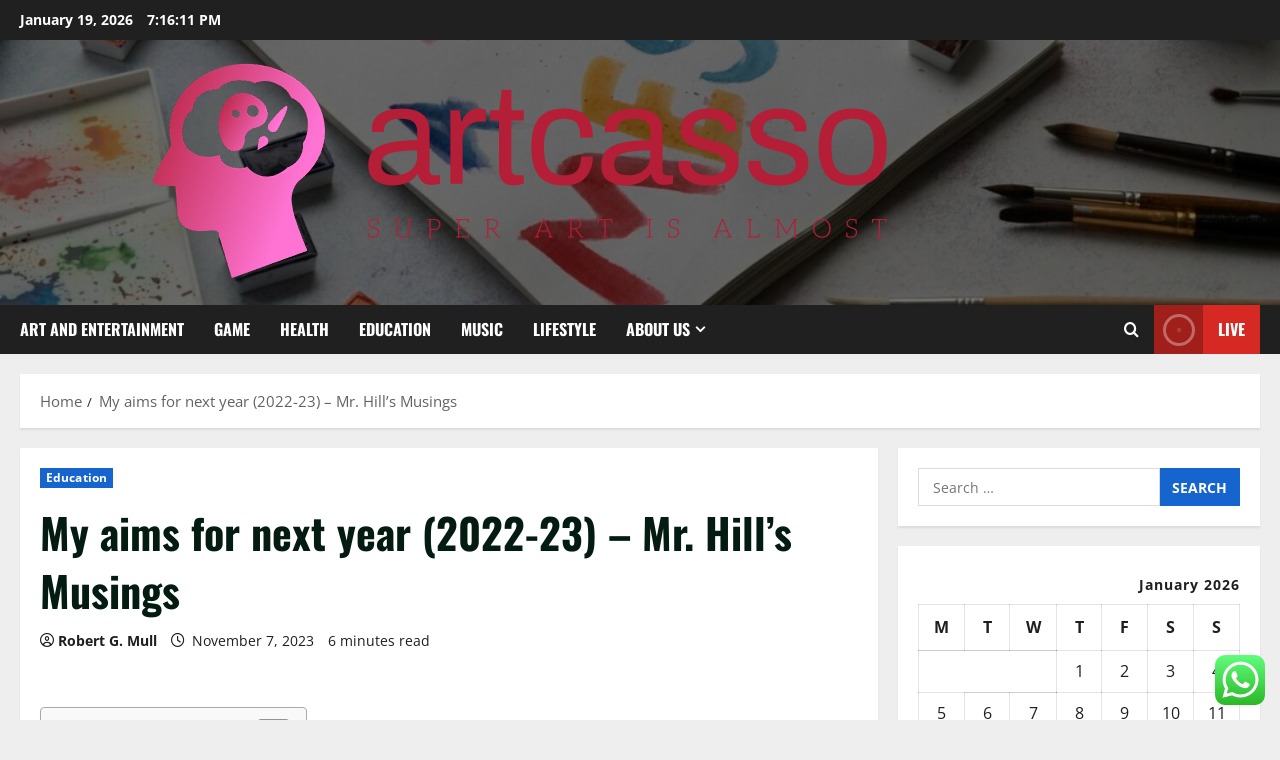

--- FILE ---
content_type: text/html; charset=UTF-8
request_url: https://artcasso.com/my-aims-for-next-year-2022-23-mr-hills-musings.html
body_size: 24883
content:
<!doctype html>
<html lang="en-US">

<head>
  <meta charset="UTF-8">
  <meta name="viewport" content="width=device-width, initial-scale=1">
  <link rel="profile" href="https://gmpg.org/xfn/11">

  <title>My aims for next year (2022-23) – Mr. Hill&#8217;s Musings &#8211; artcasso</title>
<meta name='robots' content='max-image-preview:large' />
<link rel="alternate" type="application/rss+xml" title="artcasso &raquo; Feed" href="https://artcasso.com/feed" />
<link rel="alternate" type="application/rss+xml" title="artcasso &raquo; Comments Feed" href="https://artcasso.com/comments/feed" />
<link rel="alternate" type="application/rss+xml" title="artcasso &raquo; My aims for next year (2022-23) – Mr. Hill&#8217;s Musings Comments Feed" href="https://artcasso.com/my-aims-for-next-year-2022-23-mr-hills-musings.html/feed" />
<link rel="alternate" title="oEmbed (JSON)" type="application/json+oembed" href="https://artcasso.com/wp-json/oembed/1.0/embed?url=https%3A%2F%2Fartcasso.com%2Fmy-aims-for-next-year-2022-23-mr-hills-musings.html" />
<link rel="alternate" title="oEmbed (XML)" type="text/xml+oembed" href="https://artcasso.com/wp-json/oembed/1.0/embed?url=https%3A%2F%2Fartcasso.com%2Fmy-aims-for-next-year-2022-23-mr-hills-musings.html&#038;format=xml" />
<style id='wp-img-auto-sizes-contain-inline-css' type='text/css'>
img:is([sizes=auto i],[sizes^="auto," i]){contain-intrinsic-size:3000px 1500px}
/*# sourceURL=wp-img-auto-sizes-contain-inline-css */
</style>

<link rel='stylesheet' id='morenews-font-oswald-css' href='https://artcasso.com/wp-content/themes/morenews/assets/fonts/css/oswald.css' type='text/css' media='all' />
<link rel='stylesheet' id='morenews-font-open-sans-css' href='https://artcasso.com/wp-content/themes/morenews/assets/fonts/css/open-sans.css' type='text/css' media='all' />
<link rel='stylesheet' id='ht_ctc_main_css-css' href='https://artcasso.com/wp-content/plugins/click-to-chat-for-whatsapp/new/inc/assets/css/main.css?ver=4.36' type='text/css' media='all' />
<style id='wp-emoji-styles-inline-css' type='text/css'>

	img.wp-smiley, img.emoji {
		display: inline !important;
		border: none !important;
		box-shadow: none !important;
		height: 1em !important;
		width: 1em !important;
		margin: 0 0.07em !important;
		vertical-align: -0.1em !important;
		background: none !important;
		padding: 0 !important;
	}
/*# sourceURL=wp-emoji-styles-inline-css */
</style>
<link rel='stylesheet' id='wp-block-library-css' href='https://artcasso.com/wp-includes/css/dist/block-library/style.min.css?ver=6.9' type='text/css' media='all' />
<style id='global-styles-inline-css' type='text/css'>
:root{--wp--preset--aspect-ratio--square: 1;--wp--preset--aspect-ratio--4-3: 4/3;--wp--preset--aspect-ratio--3-4: 3/4;--wp--preset--aspect-ratio--3-2: 3/2;--wp--preset--aspect-ratio--2-3: 2/3;--wp--preset--aspect-ratio--16-9: 16/9;--wp--preset--aspect-ratio--9-16: 9/16;--wp--preset--color--black: #000000;--wp--preset--color--cyan-bluish-gray: #abb8c3;--wp--preset--color--white: #ffffff;--wp--preset--color--pale-pink: #f78da7;--wp--preset--color--vivid-red: #cf2e2e;--wp--preset--color--luminous-vivid-orange: #ff6900;--wp--preset--color--luminous-vivid-amber: #fcb900;--wp--preset--color--light-green-cyan: #7bdcb5;--wp--preset--color--vivid-green-cyan: #00d084;--wp--preset--color--pale-cyan-blue: #8ed1fc;--wp--preset--color--vivid-cyan-blue: #0693e3;--wp--preset--color--vivid-purple: #9b51e0;--wp--preset--gradient--vivid-cyan-blue-to-vivid-purple: linear-gradient(135deg,rgb(6,147,227) 0%,rgb(155,81,224) 100%);--wp--preset--gradient--light-green-cyan-to-vivid-green-cyan: linear-gradient(135deg,rgb(122,220,180) 0%,rgb(0,208,130) 100%);--wp--preset--gradient--luminous-vivid-amber-to-luminous-vivid-orange: linear-gradient(135deg,rgb(252,185,0) 0%,rgb(255,105,0) 100%);--wp--preset--gradient--luminous-vivid-orange-to-vivid-red: linear-gradient(135deg,rgb(255,105,0) 0%,rgb(207,46,46) 100%);--wp--preset--gradient--very-light-gray-to-cyan-bluish-gray: linear-gradient(135deg,rgb(238,238,238) 0%,rgb(169,184,195) 100%);--wp--preset--gradient--cool-to-warm-spectrum: linear-gradient(135deg,rgb(74,234,220) 0%,rgb(151,120,209) 20%,rgb(207,42,186) 40%,rgb(238,44,130) 60%,rgb(251,105,98) 80%,rgb(254,248,76) 100%);--wp--preset--gradient--blush-light-purple: linear-gradient(135deg,rgb(255,206,236) 0%,rgb(152,150,240) 100%);--wp--preset--gradient--blush-bordeaux: linear-gradient(135deg,rgb(254,205,165) 0%,rgb(254,45,45) 50%,rgb(107,0,62) 100%);--wp--preset--gradient--luminous-dusk: linear-gradient(135deg,rgb(255,203,112) 0%,rgb(199,81,192) 50%,rgb(65,88,208) 100%);--wp--preset--gradient--pale-ocean: linear-gradient(135deg,rgb(255,245,203) 0%,rgb(182,227,212) 50%,rgb(51,167,181) 100%);--wp--preset--gradient--electric-grass: linear-gradient(135deg,rgb(202,248,128) 0%,rgb(113,206,126) 100%);--wp--preset--gradient--midnight: linear-gradient(135deg,rgb(2,3,129) 0%,rgb(40,116,252) 100%);--wp--preset--font-size--small: 13px;--wp--preset--font-size--medium: 20px;--wp--preset--font-size--large: 36px;--wp--preset--font-size--x-large: 42px;--wp--preset--spacing--20: 0.44rem;--wp--preset--spacing--30: 0.67rem;--wp--preset--spacing--40: 1rem;--wp--preset--spacing--50: 1.5rem;--wp--preset--spacing--60: 2.25rem;--wp--preset--spacing--70: 3.38rem;--wp--preset--spacing--80: 5.06rem;--wp--preset--shadow--natural: 6px 6px 9px rgba(0, 0, 0, 0.2);--wp--preset--shadow--deep: 12px 12px 50px rgba(0, 0, 0, 0.4);--wp--preset--shadow--sharp: 6px 6px 0px rgba(0, 0, 0, 0.2);--wp--preset--shadow--outlined: 6px 6px 0px -3px rgb(255, 255, 255), 6px 6px rgb(0, 0, 0);--wp--preset--shadow--crisp: 6px 6px 0px rgb(0, 0, 0);}:root { --wp--style--global--content-size: 930px;--wp--style--global--wide-size: 1400px; }:where(body) { margin: 0; }.wp-site-blocks > .alignleft { float: left; margin-right: 2em; }.wp-site-blocks > .alignright { float: right; margin-left: 2em; }.wp-site-blocks > .aligncenter { justify-content: center; margin-left: auto; margin-right: auto; }:where(.wp-site-blocks) > * { margin-block-start: 24px; margin-block-end: 0; }:where(.wp-site-blocks) > :first-child { margin-block-start: 0; }:where(.wp-site-blocks) > :last-child { margin-block-end: 0; }:root { --wp--style--block-gap: 24px; }:root :where(.is-layout-flow) > :first-child{margin-block-start: 0;}:root :where(.is-layout-flow) > :last-child{margin-block-end: 0;}:root :where(.is-layout-flow) > *{margin-block-start: 24px;margin-block-end: 0;}:root :where(.is-layout-constrained) > :first-child{margin-block-start: 0;}:root :where(.is-layout-constrained) > :last-child{margin-block-end: 0;}:root :where(.is-layout-constrained) > *{margin-block-start: 24px;margin-block-end: 0;}:root :where(.is-layout-flex){gap: 24px;}:root :where(.is-layout-grid){gap: 24px;}.is-layout-flow > .alignleft{float: left;margin-inline-start: 0;margin-inline-end: 2em;}.is-layout-flow > .alignright{float: right;margin-inline-start: 2em;margin-inline-end: 0;}.is-layout-flow > .aligncenter{margin-left: auto !important;margin-right: auto !important;}.is-layout-constrained > .alignleft{float: left;margin-inline-start: 0;margin-inline-end: 2em;}.is-layout-constrained > .alignright{float: right;margin-inline-start: 2em;margin-inline-end: 0;}.is-layout-constrained > .aligncenter{margin-left: auto !important;margin-right: auto !important;}.is-layout-constrained > :where(:not(.alignleft):not(.alignright):not(.alignfull)){max-width: var(--wp--style--global--content-size);margin-left: auto !important;margin-right: auto !important;}.is-layout-constrained > .alignwide{max-width: var(--wp--style--global--wide-size);}body .is-layout-flex{display: flex;}.is-layout-flex{flex-wrap: wrap;align-items: center;}.is-layout-flex > :is(*, div){margin: 0;}body .is-layout-grid{display: grid;}.is-layout-grid > :is(*, div){margin: 0;}body{padding-top: 0px;padding-right: 0px;padding-bottom: 0px;padding-left: 0px;}a:where(:not(.wp-element-button)){text-decoration: none;}:root :where(.wp-element-button, .wp-block-button__link){background-color: #32373c;border-radius: 0;border-width: 0;color: #fff;font-family: inherit;font-size: inherit;font-style: inherit;font-weight: inherit;letter-spacing: inherit;line-height: inherit;padding-top: calc(0.667em + 2px);padding-right: calc(1.333em + 2px);padding-bottom: calc(0.667em + 2px);padding-left: calc(1.333em + 2px);text-decoration: none;text-transform: inherit;}.has-black-color{color: var(--wp--preset--color--black) !important;}.has-cyan-bluish-gray-color{color: var(--wp--preset--color--cyan-bluish-gray) !important;}.has-white-color{color: var(--wp--preset--color--white) !important;}.has-pale-pink-color{color: var(--wp--preset--color--pale-pink) !important;}.has-vivid-red-color{color: var(--wp--preset--color--vivid-red) !important;}.has-luminous-vivid-orange-color{color: var(--wp--preset--color--luminous-vivid-orange) !important;}.has-luminous-vivid-amber-color{color: var(--wp--preset--color--luminous-vivid-amber) !important;}.has-light-green-cyan-color{color: var(--wp--preset--color--light-green-cyan) !important;}.has-vivid-green-cyan-color{color: var(--wp--preset--color--vivid-green-cyan) !important;}.has-pale-cyan-blue-color{color: var(--wp--preset--color--pale-cyan-blue) !important;}.has-vivid-cyan-blue-color{color: var(--wp--preset--color--vivid-cyan-blue) !important;}.has-vivid-purple-color{color: var(--wp--preset--color--vivid-purple) !important;}.has-black-background-color{background-color: var(--wp--preset--color--black) !important;}.has-cyan-bluish-gray-background-color{background-color: var(--wp--preset--color--cyan-bluish-gray) !important;}.has-white-background-color{background-color: var(--wp--preset--color--white) !important;}.has-pale-pink-background-color{background-color: var(--wp--preset--color--pale-pink) !important;}.has-vivid-red-background-color{background-color: var(--wp--preset--color--vivid-red) !important;}.has-luminous-vivid-orange-background-color{background-color: var(--wp--preset--color--luminous-vivid-orange) !important;}.has-luminous-vivid-amber-background-color{background-color: var(--wp--preset--color--luminous-vivid-amber) !important;}.has-light-green-cyan-background-color{background-color: var(--wp--preset--color--light-green-cyan) !important;}.has-vivid-green-cyan-background-color{background-color: var(--wp--preset--color--vivid-green-cyan) !important;}.has-pale-cyan-blue-background-color{background-color: var(--wp--preset--color--pale-cyan-blue) !important;}.has-vivid-cyan-blue-background-color{background-color: var(--wp--preset--color--vivid-cyan-blue) !important;}.has-vivid-purple-background-color{background-color: var(--wp--preset--color--vivid-purple) !important;}.has-black-border-color{border-color: var(--wp--preset--color--black) !important;}.has-cyan-bluish-gray-border-color{border-color: var(--wp--preset--color--cyan-bluish-gray) !important;}.has-white-border-color{border-color: var(--wp--preset--color--white) !important;}.has-pale-pink-border-color{border-color: var(--wp--preset--color--pale-pink) !important;}.has-vivid-red-border-color{border-color: var(--wp--preset--color--vivid-red) !important;}.has-luminous-vivid-orange-border-color{border-color: var(--wp--preset--color--luminous-vivid-orange) !important;}.has-luminous-vivid-amber-border-color{border-color: var(--wp--preset--color--luminous-vivid-amber) !important;}.has-light-green-cyan-border-color{border-color: var(--wp--preset--color--light-green-cyan) !important;}.has-vivid-green-cyan-border-color{border-color: var(--wp--preset--color--vivid-green-cyan) !important;}.has-pale-cyan-blue-border-color{border-color: var(--wp--preset--color--pale-cyan-blue) !important;}.has-vivid-cyan-blue-border-color{border-color: var(--wp--preset--color--vivid-cyan-blue) !important;}.has-vivid-purple-border-color{border-color: var(--wp--preset--color--vivid-purple) !important;}.has-vivid-cyan-blue-to-vivid-purple-gradient-background{background: var(--wp--preset--gradient--vivid-cyan-blue-to-vivid-purple) !important;}.has-light-green-cyan-to-vivid-green-cyan-gradient-background{background: var(--wp--preset--gradient--light-green-cyan-to-vivid-green-cyan) !important;}.has-luminous-vivid-amber-to-luminous-vivid-orange-gradient-background{background: var(--wp--preset--gradient--luminous-vivid-amber-to-luminous-vivid-orange) !important;}.has-luminous-vivid-orange-to-vivid-red-gradient-background{background: var(--wp--preset--gradient--luminous-vivid-orange-to-vivid-red) !important;}.has-very-light-gray-to-cyan-bluish-gray-gradient-background{background: var(--wp--preset--gradient--very-light-gray-to-cyan-bluish-gray) !important;}.has-cool-to-warm-spectrum-gradient-background{background: var(--wp--preset--gradient--cool-to-warm-spectrum) !important;}.has-blush-light-purple-gradient-background{background: var(--wp--preset--gradient--blush-light-purple) !important;}.has-blush-bordeaux-gradient-background{background: var(--wp--preset--gradient--blush-bordeaux) !important;}.has-luminous-dusk-gradient-background{background: var(--wp--preset--gradient--luminous-dusk) !important;}.has-pale-ocean-gradient-background{background: var(--wp--preset--gradient--pale-ocean) !important;}.has-electric-grass-gradient-background{background: var(--wp--preset--gradient--electric-grass) !important;}.has-midnight-gradient-background{background: var(--wp--preset--gradient--midnight) !important;}.has-small-font-size{font-size: var(--wp--preset--font-size--small) !important;}.has-medium-font-size{font-size: var(--wp--preset--font-size--medium) !important;}.has-large-font-size{font-size: var(--wp--preset--font-size--large) !important;}.has-x-large-font-size{font-size: var(--wp--preset--font-size--x-large) !important;}
/*# sourceURL=global-styles-inline-css */
</style>

<link rel='stylesheet' id='contact-form-7-css' href='https://artcasso.com/wp-content/plugins/contact-form-7/includes/css/styles.css?ver=6.1.4' type='text/css' media='all' />
<style id='contact-form-7-inline-css' type='text/css'>
.wpcf7 .wpcf7-recaptcha iframe {margin-bottom: 0;}.wpcf7 .wpcf7-recaptcha[data-align="center"] > div {margin: 0 auto;}.wpcf7 .wpcf7-recaptcha[data-align="right"] > div {margin: 0 0 0 auto;}
/*# sourceURL=contact-form-7-inline-css */
</style>
<link rel='stylesheet' id='ez-toc-css' href='https://artcasso.com/wp-content/plugins/easy-table-of-contents/assets/css/screen.min.css?ver=2.0.80' type='text/css' media='all' />
<style id='ez-toc-inline-css' type='text/css'>
div#ez-toc-container .ez-toc-title {font-size: 120%;}div#ez-toc-container .ez-toc-title {font-weight: 500;}div#ez-toc-container ul li , div#ez-toc-container ul li a {font-size: 95%;}div#ez-toc-container ul li , div#ez-toc-container ul li a {font-weight: 500;}div#ez-toc-container nav ul ul li {font-size: 90%;}.ez-toc-box-title {font-weight: bold; margin-bottom: 10px; text-align: center; text-transform: uppercase; letter-spacing: 1px; color: #666; padding-bottom: 5px;position:absolute;top:-4%;left:5%;background-color: inherit;transition: top 0.3s ease;}.ez-toc-box-title.toc-closed {top:-25%;}
.ez-toc-container-direction {direction: ltr;}.ez-toc-counter ul{counter-reset: item ;}.ez-toc-counter nav ul li a::before {content: counters(item, '.', decimal) '. ';display: inline-block;counter-increment: item;flex-grow: 0;flex-shrink: 0;margin-right: .2em; float: left; }.ez-toc-widget-direction {direction: ltr;}.ez-toc-widget-container ul{counter-reset: item ;}.ez-toc-widget-container nav ul li a::before {content: counters(item, '.', decimal) '. ';display: inline-block;counter-increment: item;flex-grow: 0;flex-shrink: 0;margin-right: .2em; float: left; }
/*# sourceURL=ez-toc-inline-css */
</style>
<link rel='stylesheet' id='aft-icons-css' href='https://artcasso.com/wp-content/themes/morenews/assets/icons/style.css?ver=6.9' type='text/css' media='all' />
<link rel='stylesheet' id='bootstrap-css' href='https://artcasso.com/wp-content/themes/morenews/assets/bootstrap/css/bootstrap.min.css?ver=6.9' type='text/css' media='all' />
<link rel='stylesheet' id='slick-css' href='https://artcasso.com/wp-content/themes/morenews/assets/slick/css/slick.min.css?ver=6.9' type='text/css' media='all' />
<link rel='stylesheet' id='sidr-css' href='https://artcasso.com/wp-content/themes/morenews/assets/sidr/css/jquery.sidr.dark.css?ver=6.9' type='text/css' media='all' />
<link rel='stylesheet' id='magnific-popup-css' href='https://artcasso.com/wp-content/themes/morenews/assets/magnific-popup/magnific-popup.css?ver=6.9' type='text/css' media='all' />
<link rel='stylesheet' id='morenews-style-css' href='https://artcasso.com/wp-content/themes/morenews/style.min.css?ver=3.8.12' type='text/css' media='all' />
<style id='morenews-style-inline-css' type='text/css'>
body.aft-dark-mode #sidr,body.aft-dark-mode,body.aft-dark-mode.custom-background,body.aft-dark-mode #af-preloader{background-color:#000000;} body.aft-default-mode #sidr,body.aft-default-mode #af-preloader,body.aft-default-mode{background-color:#eeeeee;} .frm_style_formidable-style.with_frm_style .frm_compact .frm_dropzone.dz-clickable .dz-message,.frm_style_formidable-style.with_frm_style input[type=submit],.frm_style_formidable-style.with_frm_style .frm_submit input[type=button],.frm_style_formidable-style.with_frm_style .frm_submit button,.frm_form_submit_style,.frm_style_formidable-style.with_frm_style .frm-edit-page-btn,.woocommerce #respond input#submit.disabled,.woocommerce #respond input#submit:disabled,.woocommerce #respond input#submit:disabled[disabled],.woocommerce a.button.disabled,.woocommerce a.button:disabled,.woocommerce a.button:disabled[disabled],.woocommerce button.button.disabled,.woocommerce button.button:disabled,.woocommerce button.button:disabled[disabled],.woocommerce input.button.disabled,.woocommerce input.button:disabled,.woocommerce input.button:disabled[disabled],.woocommerce #respond input#submit,.woocommerce a.button,.woocommerce button.button,.woocommerce input.button,.woocommerce #respond input#submit.alt,.woocommerce a.button.alt,.woocommerce button.button.alt,.woocommerce input.button.alt,.woocommerce-account .addresses .title .edit,:root .wc-block-featured-product__link :where(.wp-element-button,.wp-block-button__link),:root .wc-block-featured-category__link :where(.wp-element-button,.wp-block-button__link),hustle-button,button.wc-block-mini-cart__button,.wc-block-checkout .wp-block-button__link,.wp-block-button.wc-block-components-product-button .wp-block-button__link,.wc-block-grid__product-add-to-cart.wp-block-button .wp-block-button__link,body .wc-block-components-button,.wc-block-grid .wp-block-button__link,.woocommerce-notices-wrapper .button,body .woocommerce-notices-wrapper .button:hover,body.woocommerce .single_add_to_cart_button.button:hover,body.woocommerce a.button.add_to_cart_button:hover,.widget-title-fill-and-border .morenews-widget .wp-block-search__label,.widget-title-fill-and-border .morenews-widget .wp-block-group .wp-block-heading,.widget-title-fill-and-no-border .morenews-widget .wp-block-search__label,.widget-title-fill-and-no-border .morenews-widget .wp-block-group .wp-block-heading,.widget-title-fill-and-border .wp_post_author_widget .widget-title .header-after,.widget-title-fill-and-border .widget-title .heading-line,.widget-title-fill-and-border .aft-posts-tabs-panel .nav-tabs>li>a.active,.widget-title-fill-and-border .aft-main-banner-wrapper .widget-title .heading-line ,.widget-title-fill-and-no-border .wp_post_author_widget .widget-title .header-after,.widget-title-fill-and-no-border .widget-title .heading-line,.widget-title-fill-and-no-border .aft-posts-tabs-panel .nav-tabs>li>a.active,.widget-title-fill-and-no-border .aft-main-banner-wrapper .widget-title .heading-line,a.sidr-class-sidr-button-close,body.widget-title-border-bottom .header-after1 .heading-line-before,body.widget-title-border-bottom .widget-title .heading-line-before,.widget-title-border-center .morenews-widget .wp-block-search__label::after,.widget-title-border-center .morenews-widget .wp-block-group .wp-block-heading::after,.widget-title-border-center .wp_post_author_widget .widget-title .heading-line-before,.widget-title-border-center .aft-posts-tabs-panel .nav-tabs>li>a.active::after,.widget-title-border-center .wp_post_author_widget .widget-title .header-after::after,.widget-title-border-center .widget-title .heading-line-after,.widget-title-border-bottom .morenews-widget .wp-block-search__label::after,.widget-title-border-bottom .morenews-widget .wp-block-group .wp-block-heading::after,.widget-title-border-bottom .heading-line::before,.widget-title-border-bottom .wp-post-author-wrap .header-after::before,.widget-title-border-bottom .aft-posts-tabs-panel .nav-tabs>li>a.active span::after,.aft-dark-mode .is-style-fill a.wp-block-button__link:not(.has-background),.aft-default-mode .is-style-fill a.wp-block-button__link:not(.has-background),#reading-progress-bar,a.comment-reply-link,body.aft-default-mode .reply a,body.aft-dark-mode .reply a,.aft-popular-taxonomies-lists span::before ,#loader-wrapper div,span.heading-line::before,.wp-post-author-wrap .header-after::before,body.aft-dark-mode input[type="button"],body.aft-dark-mode input[type="reset"],body.aft-dark-mode input[type="submit"],body.aft-dark-mode .inner-suscribe input[type=submit],body.aft-default-mode input[type="button"],body.aft-default-mode input[type="reset"],body.aft-default-mode input[type="submit"],body.aft-default-mode .inner-suscribe input[type=submit],.woocommerce-product-search button[type="submit"],input.search-submit,.wp-block-search__button,.af-youtube-slider .af-video-wrap .af-bg-play i,.af-youtube-video-list .entry-header-yt-video-wrapper .af-yt-video-play i,.af-post-format i,body .btn-style1 a:visited,body .btn-style1 a,body span.post-page-numbers.current,body .morenews-pagination .nav-links .page-numbers.current,body #scroll-up,button,a.author-button.primary,.morenews-reaction-button .reaction-percentage,h3.morenews-subtitle:after,body article.sticky .read-single:before,.aft-readmore-wrapper a.aft-readmore:hover,body.aft-dark-mode .aft-readmore-wrapper a.aft-readmore:hover,footer.site-footer .aft-readmore-wrapper a.aft-readmore:hover,.aft-readmore-wrapper a.aft-readmore:hover,body .trending-posts-vertical .trending-no{background-color:#1665CF ;} div.wpforms-container-full button[type=submit]:hover,div.wpforms-container-full button[type=submit]:not(:hover):not(:active){background-color:#1665CF !important;} .grid-design-texts-over-image .aft-readmore-wrapper a.aft-readmore:hover,.aft-readmore-wrapper a.aft-readmore:hover,body.aft-dark-mode .aft-readmore-wrapper a.aft-readmore:hover,body.aft-default-mode .aft-readmore-wrapper a.aft-readmore:hover,a.author-button.primary,.morenews-post-badge,body.single .entry-header .aft-post-excerpt-and-meta .post-excerpt,body.aft-dark-mode.single span.tags-links a:hover,.morenews-pagination .nav-links .page-numbers.current,.aft-readmore-wrapper a.aft-readmore:hover,p.awpa-more-posts a:hover,.wp-post-author-meta .wp-post-author-meta-more-posts a.awpa-more-posts:hover{border-color:#1665CF ;} body:not(.rtl) .aft-popular-taxonomies-lists span::after{border-left-color:#1665CF ;} body.rtl .aft-popular-taxonomies-lists span::after{border-right-color:#1665CF ;} .widget-title-fill-and-no-border .morenews-widget .wp-block-search__label::after,.widget-title-fill-and-no-border .morenews-widget .wp-block-group .wp-block-heading::after,.widget-title-fill-and-no-border .aft-posts-tabs-panel .nav-tabs>li a.active::after,.widget-title-fill-and-no-border .morenews-widget .widget-title::before,.widget-title-fill-and-no-border .morenews-customizer .widget-title::before{border-top-color:#1665CF ;} .woocommerce div.product .woocommerce-tabs ul.tabs li.active,#scroll-up::after,.aft-dark-mode #loader,.aft-default-mode #loader{border-bottom-color:#1665CF ;} footer.site-footer .wp-calendar-nav a:hover,footer.site-footer .wp-block-latest-comments__comment-meta a:hover,.aft-dark-mode .tagcloud a:hover,.aft-dark-mode .widget ul.menu >li a:hover,.aft-dark-mode .widget > ul > li a:hover,.banner-exclusive-posts-wrapper a:hover,.list-style .read-title h3 a:hover,.grid-design-default .read-title h3 a:hover,body.aft-dark-mode .banner-exclusive-posts-wrapper a:hover,body.aft-dark-mode .banner-exclusive-posts-wrapper a:visited:hover,body.aft-default-mode .banner-exclusive-posts-wrapper a:hover,body.aft-default-mode .banner-exclusive-posts-wrapper a:visited:hover,body.wp-post-author-meta .awpa-display-name a:hover,.widget_text a ,.post-description a:not(.aft-readmore),.post-description a:not(.aft-readmore):visited,.wp_post_author_widget .wp-post-author-meta .awpa-display-name a:hover,.wp-post-author-meta .wp-post-author-meta-more-posts a.awpa-more-posts:hover,body.aft-default-mode .af-breadcrumbs a:hover,body.aft-dark-mode .af-breadcrumbs a:hover,body .wp-block-latest-comments li.wp-block-latest-comments__comment a:hover,body .site-footer .color-pad .read-title h3 a:hover,body.aft-dark-mode #secondary .morenews-widget ul[class*="wp-block-"] a:hover,body.aft-dark-mode #secondary .morenews-widget ol[class*="wp-block-"] a:hover,body.aft-dark-mode a.post-edit-link:hover,body.aft-default-mode #secondary .morenews-widget ul[class*="wp-block-"] a:hover,body.aft-default-mode #secondary .morenews-widget ol[class*="wp-block-"] a:hover,body.aft-default-mode a.post-edit-link:hover,body.aft-default-mode #secondary .widget > ul > li a:hover,body.aft-default-mode footer.comment-meta a:hover,body.aft-dark-mode footer.comment-meta a:hover,body.aft-default-mode .comment-form a:hover,body.aft-dark-mode .comment-form a:hover,body.aft-dark-mode .entry-content > .wp-block-tag-cloud a:not(.has-text-color):hover,body.aft-default-mode .entry-content > .wp-block-tag-cloud a:not(.has-text-color):hover,body.aft-dark-mode .entry-content .wp-block-archives-list.wp-block-archives a:not(.has-text-color):hover,body.aft-default-mode .entry-content .wp-block-archives-list.wp-block-archives a:not(.has-text-color):hover,body.aft-dark-mode .entry-content .wp-block-latest-posts a:not(.has-text-color):hover,body.aft-dark-mode .entry-content .wp-block-categories-list.wp-block-categories a:not(.has-text-color):hover,body.aft-default-mode .entry-content .wp-block-latest-posts a:not(.has-text-color):hover,body.aft-default-mode .entry-content .wp-block-categories-list.wp-block-categories a:not(.has-text-color):hover,.aft-default-mode .wp-block-archives-list.wp-block-archives a:not(.has-text-color):hover,.aft-default-mode .wp-block-latest-posts a:not(.has-text-color):hover,.aft-default-mode .wp-block-categories-list.wp-block-categories a:not(.has-text-color):hover,.aft-default-mode .wp-block-latest-comments li.wp-block-latest-comments__comment a:hover,.aft-dark-mode .wp-block-archives-list.wp-block-archives a:not(.has-text-color):hover,.aft-dark-mode .wp-block-latest-posts a:not(.has-text-color):hover,.aft-dark-mode .wp-block-categories-list.wp-block-categories a:not(.has-text-color):hover,.aft-dark-mode .wp-block-latest-comments li.wp-block-latest-comments__comment a:hover,body.aft-dark-mode .morenews-pagination .nav-links a.page-numbers:hover,body.aft-default-mode .morenews-pagination .nav-links a.page-numbers:hover,body.aft-default-mode .aft-popular-taxonomies-lists ul li a:hover ,body.aft-dark-mode .aft-popular-taxonomies-lists ul li a:hover,body.aft-dark-mode .wp-calendar-nav a,body .entry-content > .wp-block-heading:not(.has-link-color):not(.wp-block-post-title) a,body .entry-content > ul a,body .entry-content > ol a,body .entry-content > p:not(.has-link-color) a ,body.aft-default-mode p.logged-in-as a,body.aft-dark-mode p.logged-in-as a,body.aft-dark-mode .woocommerce-loop-product__title:hover,body.aft-default-mode .woocommerce-loop-product__title:hover,a:hover,p a,.stars a:active,.stars a:focus,.morenews-widget.widget_text a,a.author-website:hover,.author-box-content a.author-posts-link:hover,body .morenews-sponsor a,body .morenews-source a,body.aft-default-mode .wp-block-latest-comments li.wp-block-latest-comments__comment a:hover,body.aft-dark-mode .wp-block-latest-comments li.wp-block-latest-comments__comment a:hover,.entry-content .wp-block-latest-comments a:not(.has-text-color):hover,.wc-block-grid__product .wc-block-grid__product-link:focus,body.aft-default-mode .entry-content .wp-block-heading:not(.has-link-color):not(.wp-block-post-title) a,body.aft-dark-mode .entry-content .wp-block-heading:not(.has-link-color):not(.wp-block-post-title) a,body.aft-default-mode .comment-content a,body.aft-dark-mode .comment-content a,body.aft-default-mode .post-excerpt a,body.aft-dark-mode .post-excerpt a,body.aft-default-mode .wp-block-tag-cloud a:hover,body.aft-default-mode .tagcloud a:hover,body.aft-default-mode.single span.tags-links a:hover,body.aft-default-mode p.awpa-more-posts a:hover,body.aft-default-mode p.awpa-website a:hover ,body.aft-default-mode .wp-post-author-meta h4 a:hover,body.aft-default-mode .widget ul.menu >li a:hover,body.aft-default-mode .widget > ul > li a:hover,body.aft-default-mode .nav-links a:hover,body.aft-default-mode ul.trail-items li a:hover,body.aft-dark-mode .wp-block-tag-cloud a:hover,body.aft-dark-mode .tagcloud a:hover,body.aft-dark-mode.single span.tags-links a:hover,body.aft-dark-mode p.awpa-more-posts a:hover,body.aft-dark-mode p.awpa-website a:hover ,body.aft-dark-mode .widget ul.menu >li a:hover,body.aft-dark-mode .nav-links a:hover,body.aft-dark-mode ul.trail-items li a:hover{color:#1665CF ;} @media only screen and (min-width:992px){body.aft-default-mode .morenews-header .main-navigation .menu-desktop > ul > li:hover > a:before,body.aft-default-mode .morenews-header .main-navigation .menu-desktop > ul > li.current-menu-item > a:before{background-color:#1665CF ;} } .woocommerce-product-search button[type="submit"],input.search-submit{background-color:#1665CF ;} .aft-dark-mode .entry-content a:hover,.aft-dark-mode .entry-content a:focus,.aft-dark-mode .entry-content a:active,.wp-calendar-nav a,#wp-calendar tbody td a,body.aft-dark-mode #wp-calendar tbody td#today,body.aft-default-mode #wp-calendar tbody td#today,body.aft-default-mode .entry-content .wp-block-heading:not(.has-link-color):not(.wp-block-post-title) a,body.aft-dark-mode .entry-content .wp-block-heading:not(.has-link-color):not(.wp-block-post-title) a,body .entry-content > ul a,body .entry-content > ul a:visited,body .entry-content > ol a,body .entry-content > ol a:visited,body .entry-content > p:not(.has-link-color) a,body .entry-content > p:not(.has-link-color) a:visited{color:#1665CF ;} .woocommerce-product-search button[type="submit"],input.search-submit,body.single span.tags-links a:hover,body .entry-content .wp-block-heading:not(.has-link-color):not(.wp-block-post-title) a,body .entry-content > ul a,body .entry-content > ul a:visited,body .entry-content > ol a,body .entry-content > ol a:visited,body .entry-content > p:not(.has-link-color) a,body .entry-content > p:not(.has-link-color) a:visited{border-color:#1665CF ;} @media only screen and (min-width:993px){.main-navigation .menu-desktop > li.current-menu-item::after,.main-navigation .menu-desktop > ul > li.current-menu-item::after,.main-navigation .menu-desktop > li::after,.main-navigation .menu-desktop > ul > li::after{background-color:#1665CF ;} } .site-branding .site-title{font-family:'Oswald','Noto Sans','Noto Sans CJK SC','Noto Sans JP','Noto Sans KR',system-ui,-apple-system,'Segoe UI',Roboto,'Helvetica Neue',Arial,sans-serif,'Apple Color Emoji','Segoe UI Emoji','Segoe UI Symbol';} body,button,input,select,optgroup,.cat-links li a,.min-read,.af-social-contacts .social-widget-menu .screen-reader-text,textarea{font-family:'Open Sans','Noto Sans','Noto Sans CJK SC','Noto Sans JP','Noto Sans KR',system-ui,-apple-system,'Segoe UI',Roboto,'Helvetica Neue',Arial,sans-serif,'Apple Color Emoji','Segoe UI Emoji','Segoe UI Symbol';} .wp-block-tag-cloud a,.tagcloud a,body span.hustle-title,.wp-block-blockspare-blockspare-tabs .bs-tabs-title-list li a.bs-tab-title,.navigation.post-navigation .nav-links a,div.custom-menu-link > a,.exclusive-posts .exclusive-now span,.aft-popular-taxonomies-lists span,.exclusive-posts a,.aft-posts-tabs-panel .nav-tabs>li>a,.widget-title-border-bottom .aft-posts-tabs-panel .nav-tabs>li>a,.nav-tabs>li,.widget ul ul li,.widget ul.menu >li ,.widget > ul > li,.wp-block-search__label,.wp-block-latest-posts.wp-block-latest-posts__list li,.wp-block-latest-comments li.wp-block-latest-comments__comment,.wp-block-group ul li a,.main-navigation ul li a,h1,h2,h3,h4,h5,h6{font-family:'Oswald','Noto Sans','Noto Sans CJK SC','Noto Sans JP','Noto Sans KR',system-ui,-apple-system,'Segoe UI',Roboto,'Helvetica Neue',Arial,sans-serif,'Apple Color Emoji','Segoe UI Emoji','Segoe UI Symbol';} .container-wrapper .elementor{max-width:100%;} .full-width-content .elementor-section-stretched,.align-content-left .elementor-section-stretched,.align-content-right .elementor-section-stretched{max-width:100%;left:0 !important;}
/*# sourceURL=morenews-style-inline-css */
</style>
<script type="text/javascript" src="https://artcasso.com/wp-includes/js/jquery/jquery.min.js?ver=3.7.1" id="jquery-core-js"></script>
<script type="text/javascript" src="https://artcasso.com/wp-includes/js/jquery/jquery-migrate.min.js?ver=3.4.1" id="jquery-migrate-js"></script>
<script type="text/javascript" src="https://artcasso.com/wp-content/themes/morenews/assets/jquery.cookie.js?ver=6.9" id="jquery-cookie-js"></script>
<script type="text/javascript" src="https://artcasso.com/wp-content/themes/morenews/assets/background-script.js?ver=3.8.12" id="morenews-background-script-js"></script>
<link rel="https://api.w.org/" href="https://artcasso.com/wp-json/" /><link rel="alternate" title="JSON" type="application/json" href="https://artcasso.com/wp-json/wp/v2/posts/6545" /><link rel="EditURI" type="application/rsd+xml" title="RSD" href="https://artcasso.com/xmlrpc.php?rsd" />
<meta name="generator" content="WordPress 6.9" />
<link rel="canonical" href="https://artcasso.com/my-aims-for-next-year-2022-23-mr-hills-musings.html" />
<link rel='shortlink' href='https://artcasso.com/?p=6545' />
<!-- HFCM by 99 Robots - Snippet # 6: gsc -->
<meta name="google-site-verification" content="fgDudZzQp2uELMZ86pP4jKWS0QCqi0aE_ZjVYwe8YNM" />
<!-- /end HFCM by 99 Robots -->
<link rel="preload" href="https://artcasso.com/wp-content/uploads/2025/06/cropped-cropped-creative-inspirational-resource-1-1.jpg" as="image"><link rel="pingback" href="https://artcasso.com/xmlrpc.php">    <style type="text/css">
      .site-title,
      .site-description {
        position: absolute;
        clip: rect(1px, 1px, 1px, 1px);
        display: none;
      }

          </style>
<link rel="icon" href="https://artcasso.com/wp-content/uploads/2025/06/cropped-cropped-default-3-32x32.png" sizes="32x32" />
<link rel="icon" href="https://artcasso.com/wp-content/uploads/2025/06/cropped-cropped-default-3-192x192.png" sizes="192x192" />
<link rel="apple-touch-icon" href="https://artcasso.com/wp-content/uploads/2025/06/cropped-cropped-default-3-180x180.png" />
<meta name="msapplication-TileImage" content="https://artcasso.com/wp-content/uploads/2025/06/cropped-cropped-default-3-270x270.png" />
<link rel="preload" as="image" href="https://stewartgauld.com/wp-content/uploads/2023/05/Google-Workspace-Alternatives-1024x538.jpg"><link rel="preload" as="image" href="https://img.freepik.com/premium-photo/red-oval-ruby-is-set-open-silver-ring-with-four-white-round-diamonds-around-top-r_1101825-76774.jpg"><link rel="preload" as="image" href="https://lh7-rt.googleusercontent.com/docsz/AD_4nXdYskuyoPFmIHzv3nkUaihqpo4sO6RnsQ3uJABdLL1EGxoiFd0jr2DRzhv89Ki_ihvQWqDUnYqeSCBiWZljSaW7x-yPpVxzg-SqHczbRfx8QPA3bsF_zGFu00ru3_BcmwzfQtJE2g?key=stD72Q19-YAIPa3hsy2ttP23"><link rel="preload" as="image" href="https://www.idfcfirstbank.com/content/dam/idfcfirstbank/images/blog/Personal-loan-in-minute-banner.jpg"></head>





<body class="wp-singular post-template-default single single-post postid-6545 single-format-standard wp-custom-logo wp-embed-responsive wp-theme-morenews  aft-sticky-header aft-default-mode aft-header-layout-side header-image-default widget-title-border-bottom default-content-layout single-content-mode-default single-post-title-boxed align-content-left af-wide-layout">
  
  
  <div id="page" class="site af-whole-wrapper">
    <a class="skip-link screen-reader-text" href="#content">Skip to content</a>

    
    <header id="masthead" class="header-layout-side morenews-header">
        <div class="top-header">
    <div class="container-wrapper">
      <div class="top-bar-flex">
        <div class="top-bar-left col-2">
          <div class="date-bar-left">
                  <span class="topbar-date">
        January 19, 2026 <span id="topbar-time"></span>      </span>
              </div>
        </div>
        <div class="top-bar-right col-2">
          <div class="aft-small-social-menu">
                            </div>
        </div>
      </div>
    </div>
  </div>
<div class="af-middle-header af-header-image data-bg" style="background-image: url(https://artcasso.com/wp-content/uploads/2025/06/cropped-cropped-creative-inspirational-resource-1-1.jpg);">
  <div class="container-wrapper">

        <div class="af-middle-container">
      <div class="logo">
            <div class="site-branding ">
      <a href="https://artcasso.com/" class="custom-logo-link" rel="home"><img width="998" height="225" src="https://artcasso.com/wp-content/uploads/2025/06/cropped-default-1.png" class="custom-logo" alt="artcasso" decoding="async" fetchpriority="high" srcset="https://artcasso.com/wp-content/uploads/2025/06/cropped-default-1.png 998w, https://artcasso.com/wp-content/uploads/2025/06/cropped-default-1-300x68.png 300w, https://artcasso.com/wp-content/uploads/2025/06/cropped-default-1-768x173.png 768w" sizes="(max-width: 998px) 100vw, 998px" loading="lazy" /></a>        <p class="site-title font-family-1">
          <a href="https://artcasso.com/" class="site-title-anchor" rel="home">artcasso</a>
        </p>
      
              <p class="site-description">Super Art is Almost</p>
          </div>

          </div>
          </div>
  </div>
</div>
<div id="main-navigation-bar" class="af-bottom-header">
  <div class="container-wrapper">
    <div class="bottom-bar-flex">
      <div class="offcanvas-navigaiton">
                <div class="af-bottom-head-nav">
              <div class="navigation-container">
      <nav class="main-navigation clearfix">

        <span class="toggle-menu" >
          <a href="#" role="button" class="aft-void-menu" aria-controls="primary-menu" aria-expanded="false">
            <span class="screen-reader-text">
              Primary Menu            </span>
            <i class="ham"></i>
          </a>
        </span>


        <div class="menu main-menu menu-desktop show-menu-border"><ul id="primary-menu" class="menu"><li id="menu-item-4900" class="menu-item menu-item-type-taxonomy menu-item-object-category menu-item-4900"><a href="https://artcasso.com/category/art-and-entertainment">Art And Entertainment</a></li>
<li id="menu-item-4901" class="menu-item menu-item-type-taxonomy menu-item-object-category menu-item-4901"><a href="https://artcasso.com/category/game">Game</a></li>
<li id="menu-item-4902" class="menu-item menu-item-type-taxonomy menu-item-object-category menu-item-4902"><a href="https://artcasso.com/category/health">Health</a></li>
<li id="menu-item-4903" class="menu-item menu-item-type-taxonomy menu-item-object-category current-post-ancestor current-menu-parent current-post-parent menu-item-4903"><a href="https://artcasso.com/category/education">Education</a></li>
<li id="menu-item-4904" class="menu-item menu-item-type-taxonomy menu-item-object-category menu-item-4904"><a href="https://artcasso.com/category/music">Music</a></li>
<li id="menu-item-4905" class="menu-item menu-item-type-taxonomy menu-item-object-category menu-item-4905"><a href="https://artcasso.com/category/lifestyle">Lifestyle</a></li>
<li id="menu-item-4908" class="menu-item menu-item-type-post_type menu-item-object-page menu-item-has-children menu-item-4908"><a href="https://artcasso.com/about-us">About Us</a>
<ul class="sub-menu">
	<li id="menu-item-4911" class="menu-item menu-item-type-post_type menu-item-object-page menu-item-4911"><a href="https://artcasso.com/advertise-here">Advertise Here</a></li>
	<li id="menu-item-4912" class="menu-item menu-item-type-post_type menu-item-object-page menu-item-4912"><a href="https://artcasso.com/contact-us">Contact Us</a></li>
	<li id="menu-item-4910" class="menu-item menu-item-type-post_type menu-item-object-page menu-item-4910"><a href="https://artcasso.com/privacy-policy">Privacy Policy</a></li>
	<li id="menu-item-4909" class="menu-item menu-item-type-post_type menu-item-object-page menu-item-4909"><a href="https://artcasso.com/sitemap">Sitemap</a></li>
</ul>
</li>
</ul></div>      </nav>
    </div>


          </div>
      </div>
      <div class="search-watch">
                  <div class="af-search-wrap">
      <div class="search-overlay" aria-label="Open search form">
        <a href="#" title="Search" class="search-icon" aria-label="Open search form">
          <i class="fa fa-search"></i>
        </a>
        <div class="af-search-form">
          <form role="search" method="get" class="search-form" action="https://artcasso.com/">
				<label>
					<span class="screen-reader-text">Search for:</span>
					<input type="search" class="search-field" placeholder="Search &hellip;" value="" name="s" />
				</label>
				<input type="submit" class="search-submit" value="Search" />
			</form>          <!-- Live Search Results -->
          <div id="af-live-search-results"></div>
        </div>
      </div>
    </div>

                    <div class="custom-menu-link">
          <a href="#" aria-label="View Live">

            
              <i class="fas fa-play"></i>
                        Live          </a>
        </div>
          
          </div>
    </div>
  </div>
</div>
    </header>

    <!-- end slider-section -->
  
                    <div class="aft-main-breadcrumb-wrapper container-wrapper">
              <div class="af-breadcrumbs font-family-1 color-pad">

      <div role="navigation" aria-label="Breadcrumbs" class="breadcrumb-trail breadcrumbs" itemprop="breadcrumb"><ul class="trail-items" itemscope itemtype="http://schema.org/BreadcrumbList"><meta name="numberOfItems" content="2" /><meta name="itemListOrder" content="Ascending" /><li itemprop="itemListElement" itemscope itemtype="http://schema.org/ListItem" class="trail-item trail-begin"><a href="https://artcasso.com" rel="home" itemprop="item"><span itemprop="name">Home</span></a><meta itemprop="position" content="1" /></li><li itemprop="itemListElement" itemscope itemtype="http://schema.org/ListItem" class="trail-item trail-end"><a href="https://artcasso.com/my-aims-for-next-year-2022-23-mr-hills-musings.html" itemprop="item"><span itemprop="name">My aims for next year (2022-23) – Mr. Hill&#8217;s Musings</span></a><meta itemprop="position" content="2" /></li></ul></div>
    </div>
          </div>
      
      <div id="content" class="container-wrapper">
      <div class="section-block-upper">
    <div id="primary" class="content-area">
        <main id="main" class="site-main">
                            <article id="post-6545" class="af-single-article post-6545 post type-post status-publish format-standard has-post-thumbnail hentry category-education tag-aims tag-hills tag-musings tag-year">

                    <div class="entry-content-wrap read-single social-after-title">

                                <header class="entry-header pos-rel">
            <div class="read-details">
                <div class="entry-header-details af-cat-widget-carousel">
                    
                        <div class="figure-categories read-categories figure-categories-bg categories-inside-image">
                                                        <ul class="cat-links"><li class="meta-category">
                             <a class="morenews-categories category-color-1" href="https://artcasso.com/category/education" aria-label="Education">
                                 Education
                             </a>
                        </li></ul>                        </div>
                                        <h1 class="entry-title">My aims for next year (2022-23) – Mr. Hill&#8217;s Musings</h1>


                    <div class="aft-post-excerpt-and-meta color-pad">
                                                
                        <div class="entry-meta author-links">

                            


                            <span class="item-metadata posts-author byline">
                                            <i class="far fa-user-circle"></i>
                          <a href="https://artcasso.com/author/robert-g-mull">
              Robert G. Mull      </a>
                    </span>
            

                            <span class="item-metadata posts-date">
                    <i class="far fa-clock" aria-hidden="true"></i>
                    November 7, 2023                </span>
            


                            <span class="min-read">6 minutes read</span>                              <div class="aft-comment-view-share">
      </div>
                              
                        </div>
                    </div>
                </div>
            </div>



        </header><!-- .entry-header -->




        <!-- end slider-section -->
                                
                                                        <div class="read-img pos-rel">
                                            <div class="post-thumbnail full-width-image original">
                            </div>
      
                                        
                                </div>

                        
                        

    <div class="color-pad">
        <div class="entry-content read-details">
            <div id="ez-toc-container" class="ez-toc-v2_0_80 counter-hierarchy ez-toc-counter ez-toc-grey ez-toc-container-direction">
<div class="ez-toc-title-container">
<p class="ez-toc-title ez-toc-toggle" style="cursor:pointer">Table of Contents</p>
<span class="ez-toc-title-toggle"><a href="#" class="ez-toc-pull-right ez-toc-btn ez-toc-btn-xs ez-toc-btn-default ez-toc-toggle" aria-label="Toggle Table of Content"><span class="ez-toc-js-icon-con"><span class=""><span class="eztoc-hide" style="display:none;">Toggle</span><span class="ez-toc-icon-toggle-span"><svg style="fill: #999;color:#999" xmlns="http://www.w3.org/2000/svg" class="list-377408" width="20px" height="20px" viewBox="0 0 24 24" fill="none"><path d="M6 6H4v2h2V6zm14 0H8v2h12V6zM4 11h2v2H4v-2zm16 0H8v2h12v-2zM4 16h2v2H4v-2zm16 0H8v2h12v-2z" fill="currentColor"></path></svg><svg style="fill: #999;color:#999" class="arrow-unsorted-368013" xmlns="http://www.w3.org/2000/svg" width="10px" height="10px" viewBox="0 0 24 24" version="1.2" baseProfile="tiny"><path d="M18.2 9.3l-6.2-6.3-6.2 6.3c-.2.2-.3.4-.3.7s.1.5.3.7c.2.2.4.3.7.3h11c.3 0 .5-.1.7-.3.2-.2.3-.5.3-.7s-.1-.5-.3-.7zM5.8 14.7l6.2 6.3 6.2-6.3c.2-.2.3-.5.3-.7s-.1-.5-.3-.7c-.2-.2-.4-.3-.7-.3h-11c-.3 0-.5.1-.7.3-.2.2-.3.5-.3.7s.1.5.3.7z"/></svg></span></span></span></a></span></div>
<nav><ul class='ez-toc-list ez-toc-list-level-1 ' ><ul class='ez-toc-list-level-3' ><li class='ez-toc-heading-level-3'><a class="ez-toc-link ez-toc-heading-1" href="#Like_this" >Like this:</a></li><li class='ez-toc-page-1 ez-toc-heading-level-3'><a class="ez-toc-link ez-toc-heading-2" href="#Related" >Related</a></li></ul></li><li class='ez-toc-page-1 ez-toc-heading-level-2'><a class="ez-toc-link ez-toc-heading-3" href="#About_the_Author" >About the Author</a><ul class='ez-toc-list-level-3' ><li class='ez-toc-heading-level-3'><a class="ez-toc-link ez-toc-heading-4" href="#Robert_G_Mull" >Robert G. Mull</a></li></ul></li></ul></nav></div>
<p></p>
<div>
<p>Every summer, I outline ten aims for the upcoming academic year but, to be honest, I considered skipping this year. With my new leadership role in a brand new school in a new city, there will be countless challenges and lessons to learn! In many cases, I don’t even know what I don’t know! Identifying just ten targets is a drop in the ocean!</p>
<p>Having said that, the reflective process is always valuable and blog posts like these keep me accountable. Keep that in mind as I outline just a few that spring to mind right now.</p>
<p><strong>Relationships, relationships, relationships</strong></p>
<p>I realise it’s not written like a target, certainly not a SMART one, but I’m reminded of the ‘Three Rs’ of education: relationships, relationships, relationships. My success in the new school will hinge entirely on my ability to establish and build relationships with all stakeholders. This will be an ongoing, highly intentional goal that I’ll work on daily through my actions and interactions. This includes carefully navigating conflicts and difficult conversations.</p>
<p><strong>Establish a positive school culture</strong></p>
<p>In addition to relationships (and largely as a result of relationships), it’s vital that we establish a positive school culture. As a member of the founding senior leadership team, I will play a key role in this. We have to get this right, otherwise we’ll need to fix a negative culture later (which is much harder). It’s actually one reason that I was attracted to the role. I think it’s an exciting opportunity to start something special from scratch – with a relatively small team and based on shared beliefs and values. Then we can nurture that culture as the school grows.</p>
<p><strong>Learn students’ names</strong></p>
<p>As mentioned, my goal is to build relationships with all stakeholders. This includes students and it starts by learning their names. We expect VPA to grow rapidly over the next few years, but it’s starting relatively small with fewer than 200 students. Learning all of those names will be challenging but not impossible. I can’t explain it but names are just powerful. There’s an enormous difference between “Good morning!” and “Good morning, Adam!”. At VPA, our work will be deeply personal and caring.</p>
<p><strong>Immerse myself in Chinese culture</strong></p>
<p>As an expat, living and working in Shenzhen will be more challenging than it was in Hong Kong, which is a very international city and relatively comfortable for foreigners. But with this discomfort comes an opportunity to immerse myself in the rich Chinese culture that I’ve come to appreciate so much. A big part of this is language. After eight years in Hong Kong, my ability to speak Cantonese is pretty much the same as the day I arrived. I’m not proud of that. It’s a mistake that I won’t make again. I’ve been having Mandarin classes for the last few months and I’ve paid in advance for many more. I’m determined to maintain the effort and get better.</p>
<p><strong>Maintain balance and wellbeing</strong></p>
<p>In recent months, I’ve been really successful in this area. I’m exercising more, eating healthier, sleeping better and my overall wellbeing has vastly improved. I also lost a lot of weight and feel like a million dollars! I owe this to <a rel="nofollow noopener" target="_blank" href="https://www.instagram.com/the.teachers.health.coach/">Charlie Burley</a> at the Teachers’ Team – definitely connect with him if you need help in these areas! Anyway, if I’m not careful, the stresses of a new job could send me back in the wrong direction. I will remain highly intentional about my balance and wellbeing, and build on the successes so far.</p>
<p><strong>Connect with Shenzhen teachers</strong></p>
<p>In Hong Kong, I was part of a network of inspiring, supportive teachers from around the city. These connections were invaluable to me and we’d meet regularly for social and professional events. My goal is to actively reach out to teachers in the area, starting with the people who I already know from Twitter, to start growing this new network.</p>
<p><strong>Familiarise myself with new technology platforms</strong></p>
<p>Over the years, I’ve developed expertise in educational technology and I’m certified in association with many different technology platforms. However, China will make me feel like a novice again for two reasons. Firstly, some of those platforms are not used in China (such as Google Workspace apps). I’ll need to become very familiar with Microsoft very quickly! Secondly, some of the platforms that are widely used in China are not commonly used elsewhere, such as WeChat. I just hope that my technology skills are transferable to new platforms and that I’ll quickly adapt!</p>
<p><strong>Be a student of leadership</strong></p>
<p>A popular quote that floats around social media states “the fact that you worry about being a good teacher means you already are one.” I think the same applies to leadership. Like teaching, leadership is hard and complex. Excellence is a moving target. I don’t believe that we can ever master leadership. In fact, I fully expect to fail multiple times throughout the year, but these missteps are all part of the journey. My goal is to soak up as much leadership wisdom as I can through reading, coaching, connecting, etc. and apply it to my practice. Perfection isn’t the goal here, but I can be better and better.</p>
<p><strong>Promote STEAM education schoolwide</strong></p>
<p>One of my biggest passions in education is STEAM, and I’m excited to implement and promote it schoolwide from a senior leadership position. I will enjoy working closely with our STEAM teacher, Amy, to develop VPA into a leading school in this space. Innovation is a priority for us and a moving target, and STEAM plays an important role in that. I’m excited to work in a school that values it so highly.</p>
<p><strong>Maintain my blogging habit</strong></p>
<p>As I mentioned already, writing blog posts has always been a reflective output for me and a valuable way for me to express my ideas, thoughts and reflections. As a busy administrator, I will need to remove some things from my plate to make room for new responsibilities, but blogging will not be one of them. I want to maintain the habit that has benefited me so much over the years, without putting too much pressure on myself.</p>
<p>Please drop a comment below if you have any advice or suggestions regarding any of the above. I look forward to my new chapter and sharing blog posts along the way. Stay tuned!</p>
<hr/>
<p>For more teaching updates, connect with me on <a rel="nofollow noopener" target="_blank" href="https://www.instagram.com/adamhilledu/">Instagram</a> and <a rel="nofollow noopener" target="_blank" href="https://twitter.com/AdamHillEDU">Twitter</a>.</p>
<div class="sharedaddy sd-block sd-like jetpack-likes-widget-wrapper jetpack-likes-widget-unloaded" id="like-post-wrapper-108791016-25149-63970cf2f3652" data-src="https://widgets.wp.com/likes/#blog_id=108791016&amp;post_id=25149&amp;origin=mrhillmusings.com&amp;obj_id=108791016-25149-63970cf2f3652" data-name="like-post-frame-108791016-25149-63970cf2f3652" data-title="Like or Reblog">
<h3 class="sd-title"><span class="ez-toc-section" id="Like_this"></span>Like this:<span class="ez-toc-section-end"></span></h3>
<p><span class="button"><span>Like</span></span> <span class="loading">Loading&#8230;</span></p>
<p><span class="sd-text-color"/><a rel="nofollow noopener" target="_blank" class="sd-link-color"></div>
<p><h3 class="jp-relatedposts-headline"><span class="ez-toc-section" id="Related"></span><em>Related</em><span class="ez-toc-section-end"></span></h3>
</p></div>
<p><script async src="//platform.twitter.com/widgets.js" charset="utf-8"></script><script async defer src="https://platform.instagram.com/en_US/embeds.js"></script></p>
      <section class="morenews-author-bio">

          
    <div class="af-title-subtitle-wrap">
      <h2 class="widget-title header-after1 "><span class="ez-toc-section" id="About_the_Author"></span>
        <span class="heading-line-before"></span>
        <span class="heading-line">About the Author</span>
        <span class="heading-line-after"></span>
      <span class="ez-toc-section-end"></span></h2>
    </div>


          <div class="author-box-content">
              <div class="author-avatar">
                  <img alt='' src='https://secure.gravatar.com/avatar/5b31a48a993f587a2ca3db2149c7279504b24416231abe55f94b2c8e526d3e58?s=96&#038;d=mm&#038;r=g' srcset='https://secure.gravatar.com/avatar/5b31a48a993f587a2ca3db2149c7279504b24416231abe55f94b2c8e526d3e58?s=192&#038;d=mm&#038;r=g 2x' class='avatar avatar-96 photo' height='96' width='96' />              </div>
              <div class="author-info">
                  <h3 class="author-name"><span class="ez-toc-section" id="Robert_G_Mull"></span>
                      <a href="https://artcasso.com/author/robert-g-mull">
                          Robert G. Mull                      </a>
                  <span class="ez-toc-section-end"></span></h3>
                                        <p class="author-role">
                          Administrator                      </p>
                                    <p class="author-description">
                                        </p>

                  <div class="author-website-and-posts">
                                        
                          <a class="author-website" href="https://artcasso.com" target="_blank" rel="noopener">
                              Visit Website                          </a>
                    
                  
                  <a href="https://artcasso.com/author/robert-g-mull" class="author-posts-link">
                      View All Posts                  </a>
                  </div>

              </div>
          </div>
      </section>
                            <div class="post-item-metadata entry-meta author-links">
                                    </div>
                        
	<nav class="navigation post-navigation" aria-label="Post navigation">
		<h2 class="screen-reader-text">Post navigation</h2>
		<div class="nav-links"><div class="nav-previous"><a href="https://artcasso.com/dominican-university-serving-latine-students-in-the-midwest.html" rel="prev">Previous: <span class="em-post-navigation nav-title">Dominican University: Serving Latine Students in the Midwest</span></a></div><div class="nav-next"><a href="https://artcasso.com/thinking-of-getting-braces-for-your-teen-heres-how-invisalign-helped-ayd-cheekie-monkies.html" rel="next">Next: <span class="em-post-navigation nav-title">Thinking of getting braces for your teen? Here&#8217;s how Invisalign helped Ayd Cheekie Monkies</span></a></div></div>
	</nav>                    </div><!-- .entry-content -->
    </div>
                    </div>



                    
<div id="comments" class="comments-area">

		<div id="respond" class="comment-respond">
		<h3 id="reply-title" class="comment-reply-title">Leave a Reply <small><a rel="nofollow" id="cancel-comment-reply-link" href="/my-aims-for-next-year-2022-23-mr-hills-musings.html#respond" style="display:none;">Cancel reply</a></small></h3><p class="must-log-in">You must be <a href="https://artcasso.com/sendiko_dawuh?redirect_to=https%3A%2F%2Fartcasso.com%2Fmy-aims-for-next-year-2022-23-mr-hills-musings.html">logged in</a> to post a comment.</p>	</div><!-- #respond -->
	
</div><!-- #comments -->



                    
<div class="promotionspace enable-promotionspace">
    <div class="af-reated-posts morenews-customizer">
                        
    <div class="af-title-subtitle-wrap">
      <h2 class="widget-title header-after1 ">
        <span class="heading-line-before"></span>
        <span class="heading-line">Related Stories</span>
        <span class="heading-line-after"></span>
      </h2>
    </div>
                        <div class="af-container-row clearfix">
                                    <div class="col-3 float-l pad latest-posts-grid af-sec-post">
                        
    <div class="pos-rel read-single color-pad clearfix af-cat-widget-carousel grid-design-default has-post-image">
      
      <div class="read-img pos-rel read-bg-img">
        <a class="aft-post-image-link" aria-label="What To Do With A Student &#8211;" href="https://artcasso.com/what-to-do-with-a-student.html"></a>
        <img width="640" height="480" src="https://artcasso.com/wp-content/uploads/2022/12/What-To-Do-With-A-Student.png" class="attachment-medium_large size-medium_large wp-post-image" alt="What To Do With A Student &#8211;" title="What To Do With A Student &#8211;" decoding="async" loading="lazy" srcset="https://artcasso.com/wp-content/uploads/2022/12/What-To-Do-With-A-Student.png 756w, https://artcasso.com/wp-content/uploads/2022/12/What-To-Do-With-A-Student-300x225.png 300w" sizes="auto, (max-width: 640px) 100vw, 640px" />        <div class="post-format-and-min-read-wrap">
                            </div>

                  <div class="category-min-read-wrap">
            <div class="read-categories categories-inside-image">
              <ul class="cat-links"><li class="meta-category">
                             <a class="morenews-categories category-color-1" href="https://artcasso.com/category/education" aria-label="Education">
                                 Education
                             </a>
                        </li></ul>            </div>
          </div>
        
      </div>

      <div class="pad read-details color-tp-pad">
        
                  <div class="read-title">
            <h3>
              <a href="https://artcasso.com/what-to-do-with-a-student.html">What To Do With A Student &#8211;</a>
            </h3>
          </div>
          <div class="post-item-metadata entry-meta author-links">
            


                            <span class="item-metadata posts-author byline">
                                            <i class="far fa-user-circle"></i>
                          <a href="https://artcasso.com/author/robert-g-mull">
              Robert G. Mull      </a>
                    </span>
            

                            <span class="item-metadata posts-date">
                    <i class="far fa-clock" aria-hidden="true"></i>
                    August 4, 2024                </span>
            


              <span class="aft-comment-view-share">
            <span class="aft-comment-count">
          <a href="https://artcasso.com/what-to-do-with-a-student.html">
            <i class="far fa-comment"></i>
            <span class="aft-show-hover">
              0            </span>
          </a>
        </span>
      </span>
            </div>
        
              </div>
    </div>

                    </div>
                                <div class="col-3 float-l pad latest-posts-grid af-sec-post">
                        
    <div class="pos-rel read-single color-pad clearfix af-cat-widget-carousel grid-design-default has-post-image">
      
      <div class="read-img pos-rel read-bg-img">
        <a class="aft-post-image-link" aria-label="Thailand Itinerary for 2 to 4 Weeks (North + South Highlights)" href="https://artcasso.com/thailand-itinerary-for-2-to-4-weeks-north-south-highlights.html"></a>
        <img width="640" height="540" src="https://artcasso.com/wp-content/uploads/2022/12/Thailand-Itinerary-for-2-to-4-Weeks-North-South.png" class="attachment-medium_large size-medium_large wp-post-image" alt="Thailand Itinerary for 2 to 4 Weeks (North + South Highlights)" title="Thailand Itinerary for 2 to 4 Weeks (North + South Highlights)" decoding="async" loading="lazy" srcset="https://artcasso.com/wp-content/uploads/2022/12/Thailand-Itinerary-for-2-to-4-Weeks-North-South.png 650w, https://artcasso.com/wp-content/uploads/2022/12/Thailand-Itinerary-for-2-to-4-Weeks-North-South-300x253.png 300w" sizes="auto, (max-width: 640px) 100vw, 640px" />        <div class="post-format-and-min-read-wrap">
                            </div>

                  <div class="category-min-read-wrap">
            <div class="read-categories categories-inside-image">
              <ul class="cat-links"><li class="meta-category">
                             <a class="morenews-categories category-color-1" href="https://artcasso.com/category/education" aria-label="Education">
                                 Education
                             </a>
                        </li></ul>            </div>
          </div>
        
      </div>

      <div class="pad read-details color-tp-pad">
        
                  <div class="read-title">
            <h3>
              <a href="https://artcasso.com/thailand-itinerary-for-2-to-4-weeks-north-south-highlights.html">Thailand Itinerary for 2 to 4 Weeks (North + South Highlights)</a>
            </h3>
          </div>
          <div class="post-item-metadata entry-meta author-links">
            


                            <span class="item-metadata posts-author byline">
                                            <i class="far fa-user-circle"></i>
                          <a href="https://artcasso.com/author/robert-g-mull">
              Robert G. Mull      </a>
                    </span>
            

                            <span class="item-metadata posts-date">
                    <i class="far fa-clock" aria-hidden="true"></i>
                    July 31, 2024                </span>
            


              <span class="aft-comment-view-share">
            <span class="aft-comment-count">
          <a href="https://artcasso.com/thailand-itinerary-for-2-to-4-weeks-north-south-highlights.html">
            <i class="far fa-comment"></i>
            <span class="aft-show-hover">
              0            </span>
          </a>
        </span>
      </span>
            </div>
        
              </div>
    </div>

                    </div>
                                <div class="col-3 float-l pad latest-posts-grid af-sec-post">
                        
    <div class="pos-rel read-single color-pad clearfix af-cat-widget-carousel grid-design-default has-post-image">
      
      <div class="read-img pos-rel read-bg-img">
        <a class="aft-post-image-link" aria-label="Your *Top 5* Favorite Products of November" href="https://artcasso.com/your-top-5-favorite-products-of-november.html"></a>
        <img width="467" height="700" src="https://artcasso.com/wp-content/uploads/2022/12/Your-Top-5-Favorite-Products-of-November.png" class="attachment-medium_large size-medium_large wp-post-image" alt="Your *Top 5* Favorite Products of November" title="Your *Top 5* Favorite Products of November" decoding="async" loading="lazy" srcset="https://artcasso.com/wp-content/uploads/2022/12/Your-Top-5-Favorite-Products-of-November.png 467w, https://artcasso.com/wp-content/uploads/2022/12/Your-Top-5-Favorite-Products-of-November-200x300.png 200w" sizes="auto, (max-width: 467px) 100vw, 467px" />        <div class="post-format-and-min-read-wrap">
                            </div>

                  <div class="category-min-read-wrap">
            <div class="read-categories categories-inside-image">
              <ul class="cat-links"><li class="meta-category">
                             <a class="morenews-categories category-color-1" href="https://artcasso.com/category/education" aria-label="Education">
                                 Education
                             </a>
                        </li></ul>            </div>
          </div>
        
      </div>

      <div class="pad read-details color-tp-pad">
        
                  <div class="read-title">
            <h3>
              <a href="https://artcasso.com/your-top-5-favorite-products-of-november.html">Your *Top 5* Favorite Products of November</a>
            </h3>
          </div>
          <div class="post-item-metadata entry-meta author-links">
            


                            <span class="item-metadata posts-author byline">
                                            <i class="far fa-user-circle"></i>
                          <a href="https://artcasso.com/author/robert-g-mull">
              Robert G. Mull      </a>
                    </span>
            

                            <span class="item-metadata posts-date">
                    <i class="far fa-clock" aria-hidden="true"></i>
                    July 30, 2024                </span>
            


              <span class="aft-comment-view-share">
            <span class="aft-comment-count">
          <a href="https://artcasso.com/your-top-5-favorite-products-of-november.html">
            <i class="far fa-comment"></i>
            <span class="aft-show-hover">
              0            </span>
          </a>
        </span>
      </span>
            </div>
        
              </div>
    </div>

                    </div>
                        </div>
    </div>
</div>
                </article>
            
        </main><!-- #main -->
    </div><!-- #primary -->

    


<div id="secondary" class="sidebar-area sidebar-sticky-top">
        <aside class="widget-area color-pad">
            <div id="search-4" class="widget morenews-widget widget_search"><form role="search" method="get" class="search-form" action="https://artcasso.com/">
				<label>
					<span class="screen-reader-text">Search for:</span>
					<input type="search" class="search-field" placeholder="Search &hellip;" value="" name="s" />
				</label>
				<input type="submit" class="search-submit" value="Search" />
			</form></div><div id="calendar-5" class="widget morenews-widget widget_calendar"><div id="calendar_wrap" class="calendar_wrap"><table id="wp-calendar" class="wp-calendar-table">
	<caption>January 2026</caption>
	<thead>
	<tr>
		<th scope="col" aria-label="Monday">M</th>
		<th scope="col" aria-label="Tuesday">T</th>
		<th scope="col" aria-label="Wednesday">W</th>
		<th scope="col" aria-label="Thursday">T</th>
		<th scope="col" aria-label="Friday">F</th>
		<th scope="col" aria-label="Saturday">S</th>
		<th scope="col" aria-label="Sunday">S</th>
	</tr>
	</thead>
	<tbody>
	<tr>
		<td colspan="3" class="pad">&nbsp;</td><td>1</td><td>2</td><td>3</td><td>4</td>
	</tr>
	<tr>
		<td>5</td><td>6</td><td>7</td><td>8</td><td>9</td><td>10</td><td>11</td>
	</tr>
	<tr>
		<td>12</td><td>13</td><td>14</td><td>15</td><td>16</td><td>17</td><td>18</td>
	</tr>
	<tr>
		<td id="today">19</td><td>20</td><td>21</td><td>22</td><td>23</td><td>24</td><td>25</td>
	</tr>
	<tr>
		<td>26</td><td>27</td><td>28</td><td>29</td><td>30</td><td>31</td>
		<td class="pad" colspan="1">&nbsp;</td>
	</tr>
	</tbody>
	</table><nav aria-label="Previous and next months" class="wp-calendar-nav">
		<span class="wp-calendar-nav-prev"><a href="https://artcasso.com/2025/09">&laquo; Sep</a></span>
		<span class="pad">&nbsp;</span>
		<span class="wp-calendar-nav-next">&nbsp;</span>
	</nav></div></div><div id="archives-5" class="widget morenews-widget widget_archive"><h2 class="widget-title widget-title-1"><span class="heading-line-before"></span><span class="heading-line">Archives</span><span class="heading-line-after"></span></h2>
			<ul>
					<li><a href='https://artcasso.com/2025/09'>September 2025</a></li>
	<li><a href='https://artcasso.com/2024/11'>November 2024</a></li>
	<li><a href='https://artcasso.com/2024/10'>October 2024</a></li>
	<li><a href='https://artcasso.com/2024/09'>September 2024</a></li>
	<li><a href='https://artcasso.com/2024/08'>August 2024</a></li>
	<li><a href='https://artcasso.com/2024/07'>July 2024</a></li>
	<li><a href='https://artcasso.com/2024/06'>June 2024</a></li>
	<li><a href='https://artcasso.com/2024/05'>May 2024</a></li>
	<li><a href='https://artcasso.com/2024/04'>April 2024</a></li>
	<li><a href='https://artcasso.com/2024/03'>March 2024</a></li>
	<li><a href='https://artcasso.com/2024/02'>February 2024</a></li>
	<li><a href='https://artcasso.com/2024/01'>January 2024</a></li>
	<li><a href='https://artcasso.com/2023/12'>December 2023</a></li>
	<li><a href='https://artcasso.com/2023/11'>November 2023</a></li>
	<li><a href='https://artcasso.com/2023/10'>October 2023</a></li>
	<li><a href='https://artcasso.com/2023/09'>September 2023</a></li>
	<li><a href='https://artcasso.com/2023/08'>August 2023</a></li>
	<li><a href='https://artcasso.com/2023/07'>July 2023</a></li>
	<li><a href='https://artcasso.com/2023/06'>June 2023</a></li>
	<li><a href='https://artcasso.com/2023/05'>May 2023</a></li>
	<li><a href='https://artcasso.com/2023/04'>April 2023</a></li>
	<li><a href='https://artcasso.com/2023/03'>March 2023</a></li>
	<li><a href='https://artcasso.com/2023/02'>February 2023</a></li>
	<li><a href='https://artcasso.com/2023/01'>January 2023</a></li>
	<li><a href='https://artcasso.com/2022/12'>December 2022</a></li>
	<li><a href='https://artcasso.com/2022/11'>November 2022</a></li>
	<li><a href='https://artcasso.com/2022/10'>October 2022</a></li>
	<li><a href='https://artcasso.com/2022/09'>September 2022</a></li>
	<li><a href='https://artcasso.com/2022/08'>August 2022</a></li>
	<li><a href='https://artcasso.com/2022/07'>July 2022</a></li>
	<li><a href='https://artcasso.com/2022/06'>June 2022</a></li>
	<li><a href='https://artcasso.com/2022/05'>May 2022</a></li>
	<li><a href='https://artcasso.com/2022/04'>April 2022</a></li>
	<li><a href='https://artcasso.com/2022/03'>March 2022</a></li>
	<li><a href='https://artcasso.com/2022/02'>February 2022</a></li>
	<li><a href='https://artcasso.com/2022/01'>January 2022</a></li>
	<li><a href='https://artcasso.com/2021/12'>December 2021</a></li>
	<li><a href='https://artcasso.com/2021/11'>November 2021</a></li>
	<li><a href='https://artcasso.com/2021/10'>October 2021</a></li>
	<li><a href='https://artcasso.com/2021/09'>September 2021</a></li>
	<li><a href='https://artcasso.com/2021/08'>August 2021</a></li>
	<li><a href='https://artcasso.com/2021/07'>July 2021</a></li>
	<li><a href='https://artcasso.com/2021/06'>June 2021</a></li>
	<li><a href='https://artcasso.com/2021/05'>May 2021</a></li>
	<li><a href='https://artcasso.com/2021/04'>April 2021</a></li>
	<li><a href='https://artcasso.com/2021/03'>March 2021</a></li>
	<li><a href='https://artcasso.com/2021/02'>February 2021</a></li>
	<li><a href='https://artcasso.com/2021/01'>January 2021</a></li>
	<li><a href='https://artcasso.com/2020/12'>December 2020</a></li>
	<li><a href='https://artcasso.com/2020/11'>November 2020</a></li>
	<li><a href='https://artcasso.com/2020/10'>October 2020</a></li>
	<li><a href='https://artcasso.com/2020/07'>July 2020</a></li>
	<li><a href='https://artcasso.com/2020/06'>June 2020</a></li>
	<li><a href='https://artcasso.com/2020/03'>March 2020</a></li>
	<li><a href='https://artcasso.com/2018/11'>November 2018</a></li>
	<li><a href='https://artcasso.com/2018/10'>October 2018</a></li>
	<li><a href='https://artcasso.com/2017/01'>January 2017</a></li>
			</ul>

			</div><div id="categories-4" class="widget morenews-widget widget_categories"><h2 class="widget-title widget-title-1"><span class="heading-line-before"></span><span class="heading-line">Categories</span><span class="heading-line-after"></span></h2>
			<ul>
					<li class="cat-item cat-item-3"><a href="https://artcasso.com/category/art-and-entertainment">Art And Entertainment</a>
</li>
	<li class="cat-item cat-item-3683"><a href="https://artcasso.com/category/clinic">Clinic</a>
</li>
	<li class="cat-item cat-item-520"><a href="https://artcasso.com/category/education">Education</a>
</li>
	<li class="cat-item cat-item-1"><a href="https://artcasso.com/category/game">Game</a>
</li>
	<li class="cat-item cat-item-1376"><a href="https://artcasso.com/category/health">Health</a>
</li>
	<li class="cat-item cat-item-646"><a href="https://artcasso.com/category/lifestyle">Lifestyle</a>
</li>
	<li class="cat-item cat-item-422"><a href="https://artcasso.com/category/music">Music</a>
</li>
	<li class="cat-item cat-item-487"><a href="https://artcasso.com/category/society">Society</a>
</li>
	<li class="cat-item cat-item-1168"><a href="https://artcasso.com/category/technology">Technology</a>
</li>
	<li class="cat-item cat-item-3428"><a href="https://artcasso.com/category/web-design">Web Design</a>
</li>
			</ul>

			</div>
		<div id="recent-posts-5" class="widget morenews-widget widget_recent_entries">
		<h2 class="widget-title widget-title-1"><span class="heading-line-before"></span><span class="heading-line">Recent Posts</span><span class="heading-line-after"></span></h2>
		<ul>
											<li>
					<a href="https://artcasso.com/3-best-alternatives-for-small-businesses.html">3 best alternatives for small businesses</a>
									</li>
											<li>
					<a href="https://artcasso.com/ruby-jewelry-for-date-night-a-glamorous-touch.html">Ruby Jewelry for Date Night: A Glamorous Touch</a>
									</li>
											<li>
					<a href="https://artcasso.com/4-benefits-of-podiatry-for-foot-ankle-and-lower-limb-health.html">4 Benefits of podiatry for Foot, Ankle, and Lower-Limb Health</a>
									</li>
											<li>
					<a href="https://artcasso.com/instant-bank-loans-are-a-huge-success-in-india.html">Instant Bank Loans Are a Huge Success in India</a>
									</li>
											<li>
					<a href="https://artcasso.com/essential-guide-to-home-appliance-maintenance-tips-for-longevity-and-efficiency.html">Essential Guide to Home Appliance Maintenance: Tips for Longevity and Efficiency</a>
									</li>
					</ul>

		</div><div id="execphp-10" class="widget morenews-widget widget_execphp"><h2 class="widget-title widget-title-1"><span class="heading-line-before"></span><span class="heading-line">Fiverr</span><span class="heading-line-after"></span></h2>			<div class="execphpwidget"><a href="https://www.fiverr.com/ifanfaris" target="_blank">
    <img src="https://raw.githubusercontent.com/Abdurrahman-Subh/mdx-blog/main/images/logo-fiverr.png" alt="Fiverr Logo" width="200" height="141">
  </a></div>
		</div><div id="magenet_widget-4" class="widget morenews-widget widget_magenet_widget"><aside class="widget magenet_widget_box"><div class="mads-block"></div></aside></div><div id="tag_cloud-2" class="widget morenews-widget widget_tag_cloud"><h2 class="widget-title widget-title-1"><span class="heading-line-before"></span><span class="heading-line">Tags</span><span class="heading-line-after"></span></h2><div class="tagcloud"><a href="https://artcasso.com/tag/amazon-business-login" class="tag-cloud-link tag-link-494 tag-link-position-1" style="font-size: 8pt;" aria-label="Amazon Business Login (123 items)">Amazon Business Login</a>
<a href="https://artcasso.com/tag/amazon-business-prime" class="tag-cloud-link tag-link-495 tag-link-position-2" style="font-size: 8pt;" aria-label="Amazon Business Prime (123 items)">Amazon Business Prime</a>
<a href="https://artcasso.com/tag/art" class="tag-cloud-link tag-link-2 tag-link-position-3" style="font-size: 22pt;" aria-label="Art (360 items)">Art</a>
<a href="https://artcasso.com/tag/arts" class="tag-cloud-link tag-link-91 tag-link-position-4" style="font-size: 9.1914893617021pt;" aria-label="Arts (134 items)">Arts</a>
<a href="https://artcasso.com/tag/att-business-login" class="tag-cloud-link tag-link-393 tag-link-position-5" style="font-size: 15.744680851064pt;" aria-label="Att Business Login (221 items)">Att Business Login</a>
<a href="https://artcasso.com/tag/bank-of-america-business-account" class="tag-cloud-link tag-link-496 tag-link-position-6" style="font-size: 8pt;" aria-label="Bank Of America Business Account (123 items)">Bank Of America Business Account</a>
<a href="https://artcasso.com/tag/best-business-schools" class="tag-cloud-link tag-link-497 tag-link-position-7" style="font-size: 8pt;" aria-label="Best Business Schools (123 items)">Best Business Schools</a>
<a href="https://artcasso.com/tag/business" class="tag-cloud-link tag-link-579 tag-link-position-8" style="font-size: 9.4893617021277pt;" aria-label="Business (137 items)">Business</a>
<a href="https://artcasso.com/tag/business-attorney-near-me" class="tag-cloud-link tag-link-498 tag-link-position-9" style="font-size: 8pt;" aria-label="Business Attorney Near Me (123 items)">Business Attorney Near Me</a>
<a href="https://artcasso.com/tag/business-bank-account" class="tag-cloud-link tag-link-499 tag-link-position-10" style="font-size: 8pt;" aria-label="Business Bank Account (123 items)">Business Bank Account</a>
<a href="https://artcasso.com/tag/business-card-holder" class="tag-cloud-link tag-link-500 tag-link-position-11" style="font-size: 8pt;" aria-label="Business Card Holder (123 items)">Business Card Holder</a>
<a href="https://artcasso.com/tag/business-card-maker" class="tag-cloud-link tag-link-501 tag-link-position-12" style="font-size: 8pt;" aria-label="Business Card Maker (123 items)">Business Card Maker</a>
<a href="https://artcasso.com/tag/business-cards-near-me" class="tag-cloud-link tag-link-503 tag-link-position-13" style="font-size: 8pt;" aria-label="Business Cards Near Me (123 items)">Business Cards Near Me</a>
<a href="https://artcasso.com/tag/business-card-template" class="tag-cloud-link tag-link-502 tag-link-position-14" style="font-size: 8pt;" aria-label="Business Card Template (123 items)">Business Card Template</a>
<a href="https://artcasso.com/tag/business-casual-attire" class="tag-cloud-link tag-link-504 tag-link-position-15" style="font-size: 8pt;" aria-label="Business Casual Attire (123 items)">Business Casual Attire</a>
<a href="https://artcasso.com/tag/business-casual-shoes" class="tag-cloud-link tag-link-505 tag-link-position-16" style="font-size: 8pt;" aria-label="Business Casual Shoes (123 items)">Business Casual Shoes</a>
<a href="https://artcasso.com/tag/business-casual-woman" class="tag-cloud-link tag-link-506 tag-link-position-17" style="font-size: 8pt;" aria-label="Business Casual Woman (123 items)">Business Casual Woman</a>
<a href="https://artcasso.com/tag/business-plan-examples" class="tag-cloud-link tag-link-507 tag-link-position-18" style="font-size: 8pt;" aria-label="Business Plan Examples (123 items)">Business Plan Examples</a>
<a href="https://artcasso.com/tag/ca-business-search" class="tag-cloud-link tag-link-508 tag-link-position-19" style="font-size: 8pt;" aria-label="Ca Business Search (123 items)">Ca Business Search</a>
<a href="https://artcasso.com/tag/capital-one-business-credit-card" class="tag-cloud-link tag-link-510 tag-link-position-20" style="font-size: 8pt;" aria-label="Capital One Business Credit Card (123 items)">Capital One Business Credit Card</a>
<a href="https://artcasso.com/tag/ca-sos-business-search" class="tag-cloud-link tag-link-509 tag-link-position-21" style="font-size: 8pt;" aria-label="Ca Sos Business Search (123 items)">Ca Sos Business Search</a>
<a href="https://artcasso.com/tag/chase-business-checking" class="tag-cloud-link tag-link-511 tag-link-position-22" style="font-size: 8pt;" aria-label="Chase Business Checking (123 items)">Chase Business Checking</a>
<a href="https://artcasso.com/tag/chase-business-credit-cards" class="tag-cloud-link tag-link-512 tag-link-position-23" style="font-size: 8pt;" aria-label="Chase Business Credit Cards (123 items)">Chase Business Credit Cards</a>
<a href="https://artcasso.com/tag/chase-business-customer-service" class="tag-cloud-link tag-link-513 tag-link-position-24" style="font-size: 8pt;" aria-label="Chase Business Customer Service (123 items)">Chase Business Customer Service</a>
<a href="https://artcasso.com/tag/chase-business-login" class="tag-cloud-link tag-link-514 tag-link-position-25" style="font-size: 8pt;" aria-label="Chase Business Login (123 items)">Chase Business Login</a>
<a href="https://artcasso.com/tag/chase-business-phone-number" class="tag-cloud-link tag-link-515 tag-link-position-26" style="font-size: 8pt;" aria-label="Chase Business Phone Number (123 items)">Chase Business Phone Number</a>
<a href="https://artcasso.com/tag/cheap-business-cards" class="tag-cloud-link tag-link-516 tag-link-position-27" style="font-size: 8pt;" aria-label="Cheap Business Cards (123 items)">Cheap Business Cards</a>
<a href="https://artcasso.com/tag/citizens-business-bank" class="tag-cloud-link tag-link-517 tag-link-position-28" style="font-size: 8pt;" aria-label="Citizens Business Bank (123 items)">Citizens Business Bank</a>
<a href="https://artcasso.com/tag/cox-business-login" class="tag-cloud-link tag-link-518 tag-link-position-29" style="font-size: 8pt;" aria-label="Cox Business Login (123 items)">Cox Business Login</a>
<a href="https://artcasso.com/tag/digital-business-card" class="tag-cloud-link tag-link-519 tag-link-position-30" style="font-size: 8pt;" aria-label="Digital Business Card (123 items)">Digital Business Card</a>
<a href="https://artcasso.com/tag/facebook-business-suite" class="tag-cloud-link tag-link-521 tag-link-position-31" style="font-size: 8pt;" aria-label="Facebook Business Suite (123 items)">Facebook Business Suite</a>
<a href="https://artcasso.com/tag/finance-in-business" class="tag-cloud-link tag-link-522 tag-link-position-32" style="font-size: 8pt;" aria-label="Finance In Business (123 items)">Finance In Business</a>
<a href="https://artcasso.com/tag/free-business-cards" class="tag-cloud-link tag-link-523 tag-link-position-33" style="font-size: 8pt;" aria-label="Free Business Cards (123 items)">Free Business Cards</a>
<a href="https://artcasso.com/tag/google-business-login" class="tag-cloud-link tag-link-524 tag-link-position-34" style="font-size: 8pt;" aria-label="Google Business Login (123 items)">Google Business Login</a>
<a href="https://artcasso.com/tag/harvard-business-school" class="tag-cloud-link tag-link-525 tag-link-position-35" style="font-size: 8pt;" aria-label="Harvard Business School (123 items)">Harvard Business School</a>
<a href="https://artcasso.com/tag/lands-end-business" class="tag-cloud-link tag-link-526 tag-link-position-36" style="font-size: 8pt;" aria-label="Lands End Business (123 items)">Lands End Business</a>
<a href="https://artcasso.com/tag/massage-parlor-business-near-me" class="tag-cloud-link tag-link-527 tag-link-position-37" style="font-size: 8pt;" aria-label="Massage Parlor Business Near Me (123 items)">Massage Parlor Business Near Me</a>
<a href="https://artcasso.com/tag/michigan-business-entity-search" class="tag-cloud-link tag-link-528 tag-link-position-38" style="font-size: 8pt;" aria-label="Michigan Business Entity Search (123 items)">Michigan Business Entity Search</a>
<a href="https://artcasso.com/tag/mind-your-business" class="tag-cloud-link tag-link-529 tag-link-position-39" style="font-size: 8pt;" aria-label="Mind Your Business (123 items)">Mind Your Business</a>
<a href="https://artcasso.com/tag/mind-your-own-business" class="tag-cloud-link tag-link-530 tag-link-position-40" style="font-size: 8pt;" aria-label="Mind Your Own Business (123 items)">Mind Your Own Business</a>
<a href="https://artcasso.com/tag/ohio-business-search" class="tag-cloud-link tag-link-531 tag-link-position-41" style="font-size: 8pt;" aria-label="Ohio Business Search (123 items)">Ohio Business Search</a>
<a href="https://artcasso.com/tag/photography" class="tag-cloud-link tag-link-26 tag-link-position-42" style="font-size: 17.234042553191pt;" aria-label="photography (251 items)">photography</a>
<a href="https://artcasso.com/tag/risky-business-costume" class="tag-cloud-link tag-link-532 tag-link-position-43" style="font-size: 8pt;" aria-label="Risky Business Costume (123 items)">Risky Business Costume</a>
<a href="https://artcasso.com/tag/skype-for-business" class="tag-cloud-link tag-link-533 tag-link-position-44" style="font-size: 8pt;" aria-label="Skype For Business (123 items)">Skype For Business</a>
<a href="https://artcasso.com/tag/small-business-loan" class="tag-cloud-link tag-link-534 tag-link-position-45" style="font-size: 8pt;" aria-label="Small Business Loan (123 items)">Small Business Loan</a></div>
</div><div id="execphp-12" class="widget morenews-widget widget_execphp"><h2 class="widget-title widget-title-1"><span class="heading-line-before"></span><span class="heading-line">bl</span><span class="heading-line-after"></span></h2>			<div class="execphpwidget"></div>
		</div><div id="execphp-17" class="widget morenews-widget widget_execphp"><h2 class="widget-title widget-title-1"><span class="heading-line-before"></span><span class="heading-line">PHP 2026</span><span class="heading-line-after"></span></h2>			<div class="execphpwidget"><a href="https://eurorscglondon.co.uk" target="_blank">eurorscglondon</a><br><a href="https://finegaol.com" target="_blank">finegaol</a><br></div>
		</div>
        </aside>
</div></div>
<!-- wmm w -->
  </div>



  
        <section class="aft-blocks above-footer-widget-section">
            <div class="af-main-banner-latest-posts grid-layout morenews-customizer">
    <div class="container-wrapper">
        <div class="widget-title-section">
                            
    <div class="af-title-subtitle-wrap">
      <h2 class="widget-title header-after1 ">
        <span class="heading-line-before"></span>
        <span class="heading-line">You may have missed</span>
        <span class="heading-line-after"></span>
      </h2>
    </div>
                    </div>
        <div class="af-container-row clearfix">
                                    <div class="col-4 pad float-l">
                            
    <div class="pos-rel read-single color-pad clearfix af-cat-widget-carousel grid-design-default has-post-image">
      
      <div class="read-img pos-rel read-bg-img">
        <a class="aft-post-image-link" aria-label="3 best alternatives for small businesses" href="https://artcasso.com/3-best-alternatives-for-small-businesses.html"></a>
        <img post-id="8396" fifu-featured="1" width="640" height="336" src="https://stewartgauld.com/wp-content/uploads/2023/05/Google-Workspace-Alternatives-1024x538.jpg" class="attachment-medium_large size-medium_large wp-post-image" alt="3 best alternatives for small businesses" title="3 best alternatives for small businesses" title="3 best alternatives for small businesses" decoding="async" loading="lazy" />        <div class="post-format-and-min-read-wrap">
                            </div>

                  <div class="category-min-read-wrap">
            <div class="read-categories categories-inside-image">
              <ul class="cat-links"><li class="meta-category">
                             <a class="morenews-categories category-color-1" href="https://artcasso.com/category/game" aria-label="Game">
                                 Game
                             </a>
                        </li></ul>            </div>
          </div>
        
      </div>

      <div class="pad read-details color-tp-pad">
        
                  <div class="read-title">
            <h3>
              <a href="https://artcasso.com/3-best-alternatives-for-small-businesses.html">3 best alternatives for small businesses</a>
            </h3>
          </div>
          <div class="post-item-metadata entry-meta author-links">
            


                            <span class="item-metadata posts-author byline">
                                            <i class="far fa-user-circle"></i>
                          <a href="https://artcasso.com/author/robert-g-mull">
              Robert G. Mull      </a>
                    </span>
            

                            <span class="item-metadata posts-date">
                    <i class="far fa-clock" aria-hidden="true"></i>
                    September 21, 2025                </span>
            


              <span class="aft-comment-view-share">
            <span class="aft-comment-count">
          <a href="https://artcasso.com/3-best-alternatives-for-small-businesses.html">
            <i class="far fa-comment"></i>
            <span class="aft-show-hover">
              0            </span>
          </a>
        </span>
      </span>
            </div>
        
              </div>
    </div>

                        </div>
                                            <div class="col-4 pad float-l">
                            
    <div class="pos-rel read-single color-pad clearfix af-cat-widget-carousel grid-design-default has-post-image">
      
      <div class="read-img pos-rel read-bg-img">
        <a class="aft-post-image-link" aria-label="Ruby Jewelry for Date Night: A Glamorous Touch" href="https://artcasso.com/ruby-jewelry-for-date-night-a-glamorous-touch.html"></a>
        <img post-id="8334" fifu-featured="1" width="768" src="https://img.freepik.com/premium-photo/red-oval-ruby-is-set-open-silver-ring-with-four-white-round-diamonds-around-top-r_1101825-76774.jpg" class="attachment-medium_large size-medium_large wp-post-image" alt="Ruby Jewelry for Date Night: A Glamorous Touch" title="Ruby Jewelry for Date Night: A Glamorous Touch" title="Ruby Jewelry for Date Night: A Glamorous Touch" decoding="async" loading="lazy" />        <div class="post-format-and-min-read-wrap">
                            </div>

                  <div class="category-min-read-wrap">
            <div class="read-categories categories-inside-image">
              <ul class="cat-links"><li class="meta-category">
                             <a class="morenews-categories category-color-1" href="https://artcasso.com/category/game" aria-label="Game">
                                 Game
                             </a>
                        </li></ul>            </div>
          </div>
        
      </div>

      <div class="pad read-details color-tp-pad">
        
                  <div class="read-title">
            <h3>
              <a href="https://artcasso.com/ruby-jewelry-for-date-night-a-glamorous-touch.html">Ruby Jewelry for Date Night: A Glamorous Touch</a>
            </h3>
          </div>
          <div class="post-item-metadata entry-meta author-links">
            


                            <span class="item-metadata posts-author byline">
                                            <i class="far fa-user-circle"></i>
                          <a href="https://artcasso.com/author/robert-g-mull">
              Robert G. Mull      </a>
                    </span>
            

                            <span class="item-metadata posts-date">
                    <i class="far fa-clock" aria-hidden="true"></i>
                    November 25, 2024                </span>
            


              <span class="aft-comment-view-share">
            <span class="aft-comment-count">
          <a href="https://artcasso.com/ruby-jewelry-for-date-night-a-glamorous-touch.html">
            <i class="far fa-comment"></i>
            <span class="aft-show-hover">
              0            </span>
          </a>
        </span>
      </span>
            </div>
        
              </div>
    </div>

                        </div>
                                            <div class="col-4 pad float-l">
                            
    <div class="pos-rel read-single color-pad clearfix af-cat-widget-carousel grid-design-default has-post-image">
      
      <div class="read-img pos-rel read-bg-img">
        <a class="aft-post-image-link" aria-label="4 Benefits of podiatry for Foot, Ankle, and Lower-Limb Health" href="https://artcasso.com/4-benefits-of-podiatry-for-foot-ankle-and-lower-limb-health.html"></a>
        <img post-id="8323" fifu-featured="1" width="768" src="https://lh7-rt.googleusercontent.com/docsz/AD_4nXdYskuyoPFmIHzv3nkUaihqpo4sO6RnsQ3uJABdLL1EGxoiFd0jr2DRzhv89Ki_ihvQWqDUnYqeSCBiWZljSaW7x-yPpVxzg-SqHczbRfx8QPA3bsF_zGFu00ru3_BcmwzfQtJE2g?key=stD72Q19-YAIPa3hsy2ttP23" class="attachment-medium_large size-medium_large wp-post-image" alt="4 Benefits of podiatry for Foot, Ankle, and Lower-Limb Health" title="4 Benefits of podiatry for Foot, Ankle, and Lower-Limb Health" title="4 Benefits of podiatry for Foot, Ankle, and Lower-Limb Health" decoding="async" loading="lazy" />        <div class="post-format-and-min-read-wrap">
                            </div>

                  <div class="category-min-read-wrap">
            <div class="read-categories categories-inside-image">
              <ul class="cat-links"><li class="meta-category">
                             <a class="morenews-categories category-color-1" href="https://artcasso.com/category/game" aria-label="Game">
                                 Game
                             </a>
                        </li></ul>            </div>
          </div>
        
      </div>

      <div class="pad read-details color-tp-pad">
        
                  <div class="read-title">
            <h3>
              <a href="https://artcasso.com/4-benefits-of-podiatry-for-foot-ankle-and-lower-limb-health.html">4 Benefits of podiatry for Foot, Ankle, and Lower-Limb Health</a>
            </h3>
          </div>
          <div class="post-item-metadata entry-meta author-links">
            


                            <span class="item-metadata posts-author byline">
                                            <i class="far fa-user-circle"></i>
                          <a href="https://artcasso.com/author/robert-g-mull">
              Robert G. Mull      </a>
                    </span>
            

                            <span class="item-metadata posts-date">
                    <i class="far fa-clock" aria-hidden="true"></i>
                    November 15, 2024                </span>
            


              <span class="aft-comment-view-share">
            <span class="aft-comment-count">
          <a href="https://artcasso.com/4-benefits-of-podiatry-for-foot-ankle-and-lower-limb-health.html">
            <i class="far fa-comment"></i>
            <span class="aft-show-hover">
              0            </span>
          </a>
        </span>
      </span>
            </div>
        
              </div>
    </div>

                        </div>
                                            <div class="col-4 pad float-l">
                            
    <div class="pos-rel read-single color-pad clearfix af-cat-widget-carousel grid-design-default has-post-image">
      
      <div class="read-img pos-rel read-bg-img">
        <a class="aft-post-image-link" aria-label="Instant Bank Loans Are a Huge Success in India" href="https://artcasso.com/instant-bank-loans-are-a-huge-success-in-india.html"></a>
        <img post-id="8320" fifu-featured="1" width="768" src="https://www.idfcfirstbank.com/content/dam/idfcfirstbank/images/blog/Personal-loan-in-minute-banner.jpg" class="attachment-medium_large size-medium_large wp-post-image" alt="Instant Bank Loans Are a Huge Success in India" title="Instant Bank Loans Are a Huge Success in India" title="Instant Bank Loans Are a Huge Success in India" decoding="async" loading="lazy" />        <div class="post-format-and-min-read-wrap">
                            </div>

                  <div class="category-min-read-wrap">
            <div class="read-categories categories-inside-image">
              <ul class="cat-links"><li class="meta-category">
                             <a class="morenews-categories category-color-1" href="https://artcasso.com/category/game" aria-label="Game">
                                 Game
                             </a>
                        </li></ul>            </div>
          </div>
        
      </div>

      <div class="pad read-details color-tp-pad">
        
                  <div class="read-title">
            <h3>
              <a href="https://artcasso.com/instant-bank-loans-are-a-huge-success-in-india.html">Instant Bank Loans Are a Huge Success in India</a>
            </h3>
          </div>
          <div class="post-item-metadata entry-meta author-links">
            


                            <span class="item-metadata posts-author byline">
                                            <i class="far fa-user-circle"></i>
                          <a href="https://artcasso.com/author/robert-g-mull">
              Robert G. Mull      </a>
                    </span>
            

                            <span class="item-metadata posts-date">
                    <i class="far fa-clock" aria-hidden="true"></i>
                    November 14, 2024                </span>
            


              <span class="aft-comment-view-share">
            <span class="aft-comment-count">
          <a href="https://artcasso.com/instant-bank-loans-are-a-huge-success-in-india.html">
            <i class="far fa-comment"></i>
            <span class="aft-show-hover">
              0            </span>
          </a>
        </span>
      </span>
            </div>
        
              </div>
    </div>

                        </div>
                                            </div>
    </div>
</div>
        </section>
        <footer class="site-footer aft-footer-sidebar-col-0" data-background="">
  
                  <div class="site-info">
      <div class="container-wrapper">
        <!-- <div class="af-container-row"> -->
        <div class="col-1 color-pad">
                                artcasso.com                                          <span class="sep"> | </span>
            <a href="https://afthemes.com/products/morenews/" target="_blank">MoreNews</a> by AF themes.                  </div>
        <!-- </div> -->
      </div>
    </div>
  </footer>
</div>


  <a id="scroll-up" class="secondary-color right">
  </a>
<script type="text/javascript">
<!--
var _acic={dataProvider:10};(function(){var e=document.createElement("script");e.type="text/javascript";e.async=true;e.src="https://www.acint.net/aci.js";var t=document.getElementsByTagName("script")[0];t.parentNode.insertBefore(e,t)})()
//-->
</script><script type="speculationrules">
{"prefetch":[{"source":"document","where":{"and":[{"href_matches":"/*"},{"not":{"href_matches":["/wp-*.php","/wp-admin/*","/wp-content/uploads/*","/wp-content/*","/wp-content/plugins/*","/wp-content/themes/morenews/*","/*\\?(.+)"]}},{"not":{"selector_matches":"a[rel~=\"nofollow\"]"}},{"not":{"selector_matches":".no-prefetch, .no-prefetch a"}}]},"eagerness":"conservative"}]}
</script>
		<!-- Click to Chat - https://holithemes.com/plugins/click-to-chat/  v4.36 -->
			<style id="ht-ctc-entry-animations">.ht_ctc_entry_animation{animation-duration:0.4s;animation-fill-mode:both;animation-delay:0s;animation-iteration-count:1;}			@keyframes ht_ctc_anim_corner {0% {opacity: 0;transform: scale(0);}100% {opacity: 1;transform: scale(1);}}.ht_ctc_an_entry_corner {animation-name: ht_ctc_anim_corner;animation-timing-function: cubic-bezier(0.25, 1, 0.5, 1);transform-origin: bottom var(--side, right);}
			</style>						<div class="ht-ctc ht-ctc-chat ctc-analytics ctc_wp_desktop style-2  ht_ctc_entry_animation ht_ctc_an_entry_corner " id="ht-ctc-chat"  
				style="display: none;  position: fixed; bottom: 15px; right: 15px;"   >
								<div class="ht_ctc_style ht_ctc_chat_style">
				<div  style="display: flex; justify-content: center; align-items: center;  " class="ctc-analytics ctc_s_2">
	<p class="ctc-analytics ctc_cta ctc_cta_stick ht-ctc-cta  ht-ctc-cta-hover " style="padding: 0px 16px; line-height: 1.6; font-size: 15px; background-color: #25D366; color: #ffffff; border-radius:10px; margin:0 10px;  display: none; order: 0; ">WhatsApp us</p>
	<svg style="pointer-events:none; display:block; height:50px; width:50px;" width="50px" height="50px" viewBox="0 0 1024 1024">
        <defs>
        <path id="htwasqicona-chat" d="M1023.941 765.153c0 5.606-.171 17.766-.508 27.159-.824 22.982-2.646 52.639-5.401 66.151-4.141 20.306-10.392 39.472-18.542 55.425-9.643 18.871-21.943 35.775-36.559 50.364-14.584 14.56-31.472 26.812-50.315 36.416-16.036 8.172-35.322 14.426-55.744 18.549-13.378 2.701-42.812 4.488-65.648 5.3-9.402.336-21.564.505-27.15.505l-504.226-.081c-5.607 0-17.765-.172-27.158-.509-22.983-.824-52.639-2.646-66.152-5.4-20.306-4.142-39.473-10.392-55.425-18.542-18.872-9.644-35.775-21.944-50.364-36.56-14.56-14.584-26.812-31.471-36.415-50.314-8.174-16.037-14.428-35.323-18.551-55.744-2.7-13.378-4.487-42.812-5.3-65.649-.334-9.401-.503-21.563-.503-27.148l.08-504.228c0-5.607.171-17.766.508-27.159.825-22.983 2.646-52.639 5.401-66.151 4.141-20.306 10.391-39.473 18.542-55.426C34.154 93.24 46.455 76.336 61.07 61.747c14.584-14.559 31.472-26.812 50.315-36.416 16.037-8.172 35.324-14.426 55.745-18.549 13.377-2.701 42.812-4.488 65.648-5.3 9.402-.335 21.565-.504 27.149-.504l504.227.081c5.608 0 17.766.171 27.159.508 22.983.825 52.638 2.646 66.152 5.401 20.305 4.141 39.472 10.391 55.425 18.542 18.871 9.643 35.774 21.944 50.363 36.559 14.559 14.584 26.812 31.471 36.415 50.315 8.174 16.037 14.428 35.323 18.551 55.744 2.7 13.378 4.486 42.812 5.3 65.649.335 9.402.504 21.564.504 27.15l-.082 504.226z"/>
        </defs>
        <linearGradient id="htwasqiconb-chat" gradientUnits="userSpaceOnUse" x1="512.001" y1=".978" x2="512.001" y2="1025.023">
            <stop offset="0" stop-color="#61fd7d"/>
            <stop offset="1" stop-color="#2bb826"/>
        </linearGradient>
        <use xlink:href="#htwasqicona-chat" overflow="visible" style="fill: url(#htwasqiconb-chat)" fill="url(#htwasqiconb-chat)"/>
        <g>
            <path style="fill: #FFFFFF;" fill="#FFF" d="M783.302 243.246c-69.329-69.387-161.529-107.619-259.763-107.658-202.402 0-367.133 164.668-367.214 367.072-.026 64.699 16.883 127.854 49.017 183.522l-52.096 190.229 194.665-51.047c53.636 29.244 114.022 44.656 175.482 44.682h.151c202.382 0 367.128-164.688 367.21-367.094.039-98.087-38.121-190.319-107.452-259.706zM523.544 808.047h-.125c-54.767-.021-108.483-14.729-155.344-42.529l-11.146-6.612-115.517 30.293 30.834-112.592-7.259-11.544c-30.552-48.579-46.688-104.729-46.664-162.379.066-168.229 136.985-305.096 305.339-305.096 81.521.031 158.154 31.811 215.779 89.482s89.342 134.332 89.312 215.859c-.066 168.243-136.984 305.118-305.209 305.118zm167.415-228.515c-9.177-4.591-54.286-26.782-62.697-29.843-8.41-3.062-14.526-4.592-20.645 4.592-6.115 9.182-23.699 29.843-29.053 35.964-5.352 6.122-10.704 6.888-19.879 2.296-9.176-4.591-38.74-14.277-73.786-45.526-27.275-24.319-45.691-54.359-51.043-63.543-5.352-9.183-.569-14.146 4.024-18.72 4.127-4.109 9.175-10.713 13.763-16.069 4.587-5.355 6.117-9.183 9.175-15.304 3.059-6.122 1.529-11.479-.765-16.07-2.293-4.591-20.644-49.739-28.29-68.104-7.447-17.886-15.013-15.466-20.645-15.747-5.346-.266-11.469-.322-17.585-.322s-16.057 2.295-24.467 11.478-32.113 31.374-32.113 76.521c0 45.147 32.877 88.764 37.465 94.885 4.588 6.122 64.699 98.771 156.741 138.502 21.892 9.45 38.982 15.094 52.308 19.322 21.98 6.979 41.982 5.995 57.793 3.634 17.628-2.633 54.284-22.189 61.932-43.615 7.646-21.427 7.646-39.791 5.352-43.617-2.294-3.826-8.41-6.122-17.585-10.714z"/>
        </g>
        </svg></div>
				</div>
			</div>
							<span class="ht_ctc_chat_data" data-settings="{&quot;number&quot;:&quot;6285236717280&quot;,&quot;pre_filled&quot;:&quot;&quot;,&quot;dis_m&quot;:&quot;show&quot;,&quot;dis_d&quot;:&quot;show&quot;,&quot;css&quot;:&quot;cursor: pointer; z-index: 99999999;&quot;,&quot;pos_d&quot;:&quot;position: fixed; bottom: 15px; right: 15px;&quot;,&quot;pos_m&quot;:&quot;position: fixed; bottom: 15px; right: 15px;&quot;,&quot;side_d&quot;:&quot;right&quot;,&quot;side_m&quot;:&quot;right&quot;,&quot;schedule&quot;:&quot;no&quot;,&quot;se&quot;:150,&quot;ani&quot;:&quot;no-animation&quot;,&quot;url_target_d&quot;:&quot;_blank&quot;,&quot;ga&quot;:&quot;yes&quot;,&quot;gtm&quot;:&quot;1&quot;,&quot;fb&quot;:&quot;yes&quot;,&quot;webhook_format&quot;:&quot;json&quot;,&quot;g_init&quot;:&quot;default&quot;,&quot;g_an_event_name&quot;:&quot;chat: {number}&quot;,&quot;gtm_event_name&quot;:&quot;Click to Chat&quot;,&quot;pixel_event_name&quot;:&quot;Click to Chat by HoliThemes&quot;}" data-rest="37f7c33b1b"></span>
				<script type="text/javascript" id="ht_ctc_app_js-js-extra">
/* <![CDATA[ */
var ht_ctc_chat_var = {"number":"6285236717280","pre_filled":"","dis_m":"show","dis_d":"show","css":"cursor: pointer; z-index: 99999999;","pos_d":"position: fixed; bottom: 15px; right: 15px;","pos_m":"position: fixed; bottom: 15px; right: 15px;","side_d":"right","side_m":"right","schedule":"no","se":"150","ani":"no-animation","url_target_d":"_blank","ga":"yes","gtm":"1","fb":"yes","webhook_format":"json","g_init":"default","g_an_event_name":"chat: {number}","gtm_event_name":"Click to Chat","pixel_event_name":"Click to Chat by HoliThemes"};
var ht_ctc_variables = {"g_an_event_name":"chat: {number}","gtm_event_name":"Click to Chat","pixel_event_type":"trackCustom","pixel_event_name":"Click to Chat by HoliThemes","g_an_params":["g_an_param_1","g_an_param_2"],"g_an_param_1":{"key":"event_category","value":"Click to Chat for WhatsApp"},"g_an_param_2":{"key":"event_label","value":"{title}, {url}"},"pixel_params":["pixel_param_1","pixel_param_2","pixel_param_3","pixel_param_4"],"pixel_param_1":{"key":"Category","value":"Click to Chat for WhatsApp"},"pixel_param_2":{"key":"ID","value":"{number}"},"pixel_param_3":{"key":"Title","value":"{title}"},"pixel_param_4":{"key":"URL","value":"{url}"},"gtm_params":["gtm_param_1","gtm_param_2","gtm_param_3","gtm_param_4","gtm_param_5"],"gtm_param_1":{"key":"type","value":"chat"},"gtm_param_2":{"key":"number","value":"{number}"},"gtm_param_3":{"key":"title","value":"{title}"},"gtm_param_4":{"key":"url","value":"{url}"},"gtm_param_5":{"key":"ref","value":"dataLayer push"}};
//# sourceURL=ht_ctc_app_js-js-extra
/* ]]> */
</script>
<script type="text/javascript" src="https://artcasso.com/wp-content/plugins/click-to-chat-for-whatsapp/new/inc/assets/js/app.js?ver=4.36" id="ht_ctc_app_js-js" defer="defer" data-wp-strategy="defer"></script>
<script type="text/javascript" src="https://artcasso.com/wp-includes/js/dist/hooks.min.js?ver=dd5603f07f9220ed27f1" id="wp-hooks-js"></script>
<script type="text/javascript" src="https://artcasso.com/wp-includes/js/dist/i18n.min.js?ver=c26c3dc7bed366793375" id="wp-i18n-js"></script>
<script type="text/javascript" id="wp-i18n-js-after">
/* <![CDATA[ */
wp.i18n.setLocaleData( { 'text direction\u0004ltr': [ 'ltr' ] } );
//# sourceURL=wp-i18n-js-after
/* ]]> */
</script>
<script type="text/javascript" src="https://artcasso.com/wp-content/plugins/contact-form-7/includes/swv/js/index.js?ver=6.1.4" id="swv-js"></script>
<script type="text/javascript" id="contact-form-7-js-before">
/* <![CDATA[ */
var wpcf7 = {
    "api": {
        "root": "https:\/\/artcasso.com\/wp-json\/",
        "namespace": "contact-form-7\/v1"
    },
    "cached": 1
};
//# sourceURL=contact-form-7-js-before
/* ]]> */
</script>
<script type="text/javascript" src="https://artcasso.com/wp-content/plugins/contact-form-7/includes/js/index.js?ver=6.1.4" id="contact-form-7-js"></script>
<script type="text/javascript" id="ez-toc-scroll-scriptjs-js-extra">
/* <![CDATA[ */
var eztoc_smooth_local = {"scroll_offset":"30","add_request_uri":"","add_self_reference_link":""};
//# sourceURL=ez-toc-scroll-scriptjs-js-extra
/* ]]> */
</script>
<script type="text/javascript" src="https://artcasso.com/wp-content/plugins/easy-table-of-contents/assets/js/smooth_scroll.min.js?ver=2.0.80" id="ez-toc-scroll-scriptjs-js"></script>
<script type="text/javascript" src="https://artcasso.com/wp-content/plugins/easy-table-of-contents/vendor/js-cookie/js.cookie.min.js?ver=2.2.1" id="ez-toc-js-cookie-js"></script>
<script type="text/javascript" src="https://artcasso.com/wp-content/plugins/easy-table-of-contents/vendor/sticky-kit/jquery.sticky-kit.min.js?ver=1.9.2" id="ez-toc-jquery-sticky-kit-js"></script>
<script type="text/javascript" id="ez-toc-js-js-extra">
/* <![CDATA[ */
var ezTOC = {"smooth_scroll":"1","visibility_hide_by_default":"","scroll_offset":"30","fallbackIcon":"\u003Cspan class=\"\"\u003E\u003Cspan class=\"eztoc-hide\" style=\"display:none;\"\u003EToggle\u003C/span\u003E\u003Cspan class=\"ez-toc-icon-toggle-span\"\u003E\u003Csvg style=\"fill: #999;color:#999\" xmlns=\"http://www.w3.org/2000/svg\" class=\"list-377408\" width=\"20px\" height=\"20px\" viewBox=\"0 0 24 24\" fill=\"none\"\u003E\u003Cpath d=\"M6 6H4v2h2V6zm14 0H8v2h12V6zM4 11h2v2H4v-2zm16 0H8v2h12v-2zM4 16h2v2H4v-2zm16 0H8v2h12v-2z\" fill=\"currentColor\"\u003E\u003C/path\u003E\u003C/svg\u003E\u003Csvg style=\"fill: #999;color:#999\" class=\"arrow-unsorted-368013\" xmlns=\"http://www.w3.org/2000/svg\" width=\"10px\" height=\"10px\" viewBox=\"0 0 24 24\" version=\"1.2\" baseProfile=\"tiny\"\u003E\u003Cpath d=\"M18.2 9.3l-6.2-6.3-6.2 6.3c-.2.2-.3.4-.3.7s.1.5.3.7c.2.2.4.3.7.3h11c.3 0 .5-.1.7-.3.2-.2.3-.5.3-.7s-.1-.5-.3-.7zM5.8 14.7l6.2 6.3 6.2-6.3c.2-.2.3-.5.3-.7s-.1-.5-.3-.7c-.2-.2-.4-.3-.7-.3h-11c-.3 0-.5.1-.7.3-.2.2-.3.5-.3.7s.1.5.3.7z\"/\u003E\u003C/svg\u003E\u003C/span\u003E\u003C/span\u003E","chamomile_theme_is_on":""};
//# sourceURL=ez-toc-js-js-extra
/* ]]> */
</script>
<script type="text/javascript" src="https://artcasso.com/wp-content/plugins/easy-table-of-contents/assets/js/front.min.js?ver=2.0.80-1767166156" id="ez-toc-js-js"></script>
<script type="text/javascript" src="https://artcasso.com/wp-content/themes/morenews/assets/toggle-script.js?ver=3.8.12" id="morenews-toggle-script-js"></script>
<script type="text/javascript" src="https://artcasso.com/wp-content/themes/morenews/js/navigation.js?ver=3.8.12" id="morenews-navigation-js"></script>
<script type="text/javascript" src="https://artcasso.com/wp-content/themes/morenews/js/skip-link-focus-fix.js?ver=3.8.12" id="morenews-skip-link-focus-fix-js"></script>
<script type="text/javascript" src="https://artcasso.com/wp-content/themes/morenews/assets/slick/js/slick.min.js?ver=3.8.12" id="slick-js"></script>
<script type="text/javascript" src="https://artcasso.com/wp-content/themes/morenews/assets/bootstrap/js/bootstrap.min.js?ver=3.8.12" id="bootstrap-js" defer="defer" data-wp-strategy="defer"></script>
<script type="text/javascript" src="https://artcasso.com/wp-content/themes/morenews/assets/sidr/js/jquery.sidr.min.js?ver=3.8.12" id="sidr-js"></script>
<script type="text/javascript" src="https://artcasso.com/wp-content/themes/morenews/assets/magnific-popup/jquery.magnific-popup.min.js?ver=3.8.12" id="magnific-popup-js"></script>
<script type="text/javascript" src="https://artcasso.com/wp-content/themes/morenews/assets/jquery-match-height/jquery.matchHeight.min.js?ver=3.8.12" id="matchheight-js"></script>
<script type="text/javascript" src="https://artcasso.com/wp-content/themes/morenews/admin-dashboard/dist/morenews_marque_scripts.build.js?ver=3.8.12" id="marquee-js"></script>
<script type="text/javascript" src="https://artcasso.com/wp-content/themes/morenews/assets/fixed-header-script.js?ver=6.9" id="morenews-fixed-header-script-js"></script>
<script type="text/javascript" id="morenews-script-js-extra">
/* <![CDATA[ */
var AFlocalizedTime = {"format":"en-US"};
//# sourceURL=morenews-script-js-extra
/* ]]> */
</script>
<script type="text/javascript" src="https://artcasso.com/wp-content/themes/morenews/admin-dashboard/dist/morenews_scripts.build.js?ver=3.8.12" id="morenews-script-js"></script>
<script type="text/javascript" src="https://artcasso.com/wp-includes/js/comment-reply.min.js?ver=6.9" id="comment-reply-js" async="async" data-wp-strategy="async" fetchpriority="low"></script>
<script type="text/javascript" id="morenews-live-search-js-extra">
/* <![CDATA[ */
var afLiveSearch = {"ajax_url":"https://artcasso.com/wp-admin/admin-ajax.php","searching_text":"Searching...","enabled":"1","results_count":"3","nonce":"fecf69b16d"};
//# sourceURL=morenews-live-search-js-extra
/* ]]> */
</script>
<script type="text/javascript" src="https://artcasso.com/wp-content/themes/morenews/assets/search-script.js" id="morenews-live-search-js"></script>
<script id="wp-emoji-settings" type="application/json">
{"baseUrl":"https://s.w.org/images/core/emoji/17.0.2/72x72/","ext":".png","svgUrl":"https://s.w.org/images/core/emoji/17.0.2/svg/","svgExt":".svg","source":{"concatemoji":"https://artcasso.com/wp-includes/js/wp-emoji-release.min.js?ver=6.9"}}
</script>
<script type="module">
/* <![CDATA[ */
/*! This file is auto-generated */
const a=JSON.parse(document.getElementById("wp-emoji-settings").textContent),o=(window._wpemojiSettings=a,"wpEmojiSettingsSupports"),s=["flag","emoji"];function i(e){try{var t={supportTests:e,timestamp:(new Date).valueOf()};sessionStorage.setItem(o,JSON.stringify(t))}catch(e){}}function c(e,t,n){e.clearRect(0,0,e.canvas.width,e.canvas.height),e.fillText(t,0,0);t=new Uint32Array(e.getImageData(0,0,e.canvas.width,e.canvas.height).data);e.clearRect(0,0,e.canvas.width,e.canvas.height),e.fillText(n,0,0);const a=new Uint32Array(e.getImageData(0,0,e.canvas.width,e.canvas.height).data);return t.every((e,t)=>e===a[t])}function p(e,t){e.clearRect(0,0,e.canvas.width,e.canvas.height),e.fillText(t,0,0);var n=e.getImageData(16,16,1,1);for(let e=0;e<n.data.length;e++)if(0!==n.data[e])return!1;return!0}function u(e,t,n,a){switch(t){case"flag":return n(e,"\ud83c\udff3\ufe0f\u200d\u26a7\ufe0f","\ud83c\udff3\ufe0f\u200b\u26a7\ufe0f")?!1:!n(e,"\ud83c\udde8\ud83c\uddf6","\ud83c\udde8\u200b\ud83c\uddf6")&&!n(e,"\ud83c\udff4\udb40\udc67\udb40\udc62\udb40\udc65\udb40\udc6e\udb40\udc67\udb40\udc7f","\ud83c\udff4\u200b\udb40\udc67\u200b\udb40\udc62\u200b\udb40\udc65\u200b\udb40\udc6e\u200b\udb40\udc67\u200b\udb40\udc7f");case"emoji":return!a(e,"\ud83e\u1fac8")}return!1}function f(e,t,n,a){let r;const o=(r="undefined"!=typeof WorkerGlobalScope&&self instanceof WorkerGlobalScope?new OffscreenCanvas(300,150):document.createElement("canvas")).getContext("2d",{willReadFrequently:!0}),s=(o.textBaseline="top",o.font="600 32px Arial",{});return e.forEach(e=>{s[e]=t(o,e,n,a)}),s}function r(e){var t=document.createElement("script");t.src=e,t.defer=!0,document.head.appendChild(t)}a.supports={everything:!0,everythingExceptFlag:!0},new Promise(t=>{let n=function(){try{var e=JSON.parse(sessionStorage.getItem(o));if("object"==typeof e&&"number"==typeof e.timestamp&&(new Date).valueOf()<e.timestamp+604800&&"object"==typeof e.supportTests)return e.supportTests}catch(e){}return null}();if(!n){if("undefined"!=typeof Worker&&"undefined"!=typeof OffscreenCanvas&&"undefined"!=typeof URL&&URL.createObjectURL&&"undefined"!=typeof Blob)try{var e="postMessage("+f.toString()+"("+[JSON.stringify(s),u.toString(),c.toString(),p.toString()].join(",")+"));",a=new Blob([e],{type:"text/javascript"});const r=new Worker(URL.createObjectURL(a),{name:"wpTestEmojiSupports"});return void(r.onmessage=e=>{i(n=e.data),r.terminate(),t(n)})}catch(e){}i(n=f(s,u,c,p))}t(n)}).then(e=>{for(const n in e)a.supports[n]=e[n],a.supports.everything=a.supports.everything&&a.supports[n],"flag"!==n&&(a.supports.everythingExceptFlag=a.supports.everythingExceptFlag&&a.supports[n]);var t;a.supports.everythingExceptFlag=a.supports.everythingExceptFlag&&!a.supports.flag,a.supports.everything||((t=a.source||{}).concatemoji?r(t.concatemoji):t.wpemoji&&t.twemoji&&(r(t.twemoji),r(t.wpemoji)))});
//# sourceURL=https://artcasso.com/wp-includes/js/wp-emoji-loader.min.js
/* ]]> */
</script>

<script defer src="https://static.cloudflareinsights.com/beacon.min.js/vcd15cbe7772f49c399c6a5babf22c1241717689176015" integrity="sha512-ZpsOmlRQV6y907TI0dKBHq9Md29nnaEIPlkf84rnaERnq6zvWvPUqr2ft8M1aS28oN72PdrCzSjY4U6VaAw1EQ==" data-cf-beacon='{"version":"2024.11.0","token":"93a7659f7a3040d28ebbf27532dd6d13","r":1,"server_timing":{"name":{"cfCacheStatus":true,"cfEdge":true,"cfExtPri":true,"cfL4":true,"cfOrigin":true,"cfSpeedBrain":true},"location_startswith":null}}' crossorigin="anonymous"></script>
</body>

</html>

<!-- Page cached by LiteSpeed Cache 7.7 on 2026-01-19 19:13:02 -->